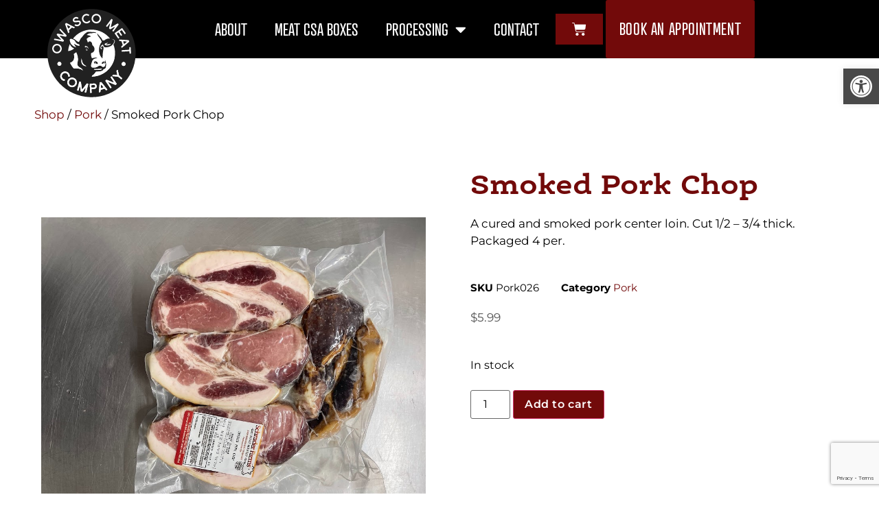

--- FILE ---
content_type: text/html; charset=utf-8
request_url: https://www.google.com/recaptcha/api2/anchor?ar=1&k=6LfCaXsgAAAAALjy_6h4V49JP0Hgctcqg0G41z2B&co=aHR0cHM6Ly93d3cub3dhc2NvbWVhdC5jb206NDQz&hl=en&v=PoyoqOPhxBO7pBk68S4YbpHZ&size=invisible&anchor-ms=20000&execute-ms=30000&cb=9rkielv9tte6
body_size: 48508
content:
<!DOCTYPE HTML><html dir="ltr" lang="en"><head><meta http-equiv="Content-Type" content="text/html; charset=UTF-8">
<meta http-equiv="X-UA-Compatible" content="IE=edge">
<title>reCAPTCHA</title>
<style type="text/css">
/* cyrillic-ext */
@font-face {
  font-family: 'Roboto';
  font-style: normal;
  font-weight: 400;
  font-stretch: 100%;
  src: url(//fonts.gstatic.com/s/roboto/v48/KFO7CnqEu92Fr1ME7kSn66aGLdTylUAMa3GUBHMdazTgWw.woff2) format('woff2');
  unicode-range: U+0460-052F, U+1C80-1C8A, U+20B4, U+2DE0-2DFF, U+A640-A69F, U+FE2E-FE2F;
}
/* cyrillic */
@font-face {
  font-family: 'Roboto';
  font-style: normal;
  font-weight: 400;
  font-stretch: 100%;
  src: url(//fonts.gstatic.com/s/roboto/v48/KFO7CnqEu92Fr1ME7kSn66aGLdTylUAMa3iUBHMdazTgWw.woff2) format('woff2');
  unicode-range: U+0301, U+0400-045F, U+0490-0491, U+04B0-04B1, U+2116;
}
/* greek-ext */
@font-face {
  font-family: 'Roboto';
  font-style: normal;
  font-weight: 400;
  font-stretch: 100%;
  src: url(//fonts.gstatic.com/s/roboto/v48/KFO7CnqEu92Fr1ME7kSn66aGLdTylUAMa3CUBHMdazTgWw.woff2) format('woff2');
  unicode-range: U+1F00-1FFF;
}
/* greek */
@font-face {
  font-family: 'Roboto';
  font-style: normal;
  font-weight: 400;
  font-stretch: 100%;
  src: url(//fonts.gstatic.com/s/roboto/v48/KFO7CnqEu92Fr1ME7kSn66aGLdTylUAMa3-UBHMdazTgWw.woff2) format('woff2');
  unicode-range: U+0370-0377, U+037A-037F, U+0384-038A, U+038C, U+038E-03A1, U+03A3-03FF;
}
/* math */
@font-face {
  font-family: 'Roboto';
  font-style: normal;
  font-weight: 400;
  font-stretch: 100%;
  src: url(//fonts.gstatic.com/s/roboto/v48/KFO7CnqEu92Fr1ME7kSn66aGLdTylUAMawCUBHMdazTgWw.woff2) format('woff2');
  unicode-range: U+0302-0303, U+0305, U+0307-0308, U+0310, U+0312, U+0315, U+031A, U+0326-0327, U+032C, U+032F-0330, U+0332-0333, U+0338, U+033A, U+0346, U+034D, U+0391-03A1, U+03A3-03A9, U+03B1-03C9, U+03D1, U+03D5-03D6, U+03F0-03F1, U+03F4-03F5, U+2016-2017, U+2034-2038, U+203C, U+2040, U+2043, U+2047, U+2050, U+2057, U+205F, U+2070-2071, U+2074-208E, U+2090-209C, U+20D0-20DC, U+20E1, U+20E5-20EF, U+2100-2112, U+2114-2115, U+2117-2121, U+2123-214F, U+2190, U+2192, U+2194-21AE, U+21B0-21E5, U+21F1-21F2, U+21F4-2211, U+2213-2214, U+2216-22FF, U+2308-230B, U+2310, U+2319, U+231C-2321, U+2336-237A, U+237C, U+2395, U+239B-23B7, U+23D0, U+23DC-23E1, U+2474-2475, U+25AF, U+25B3, U+25B7, U+25BD, U+25C1, U+25CA, U+25CC, U+25FB, U+266D-266F, U+27C0-27FF, U+2900-2AFF, U+2B0E-2B11, U+2B30-2B4C, U+2BFE, U+3030, U+FF5B, U+FF5D, U+1D400-1D7FF, U+1EE00-1EEFF;
}
/* symbols */
@font-face {
  font-family: 'Roboto';
  font-style: normal;
  font-weight: 400;
  font-stretch: 100%;
  src: url(//fonts.gstatic.com/s/roboto/v48/KFO7CnqEu92Fr1ME7kSn66aGLdTylUAMaxKUBHMdazTgWw.woff2) format('woff2');
  unicode-range: U+0001-000C, U+000E-001F, U+007F-009F, U+20DD-20E0, U+20E2-20E4, U+2150-218F, U+2190, U+2192, U+2194-2199, U+21AF, U+21E6-21F0, U+21F3, U+2218-2219, U+2299, U+22C4-22C6, U+2300-243F, U+2440-244A, U+2460-24FF, U+25A0-27BF, U+2800-28FF, U+2921-2922, U+2981, U+29BF, U+29EB, U+2B00-2BFF, U+4DC0-4DFF, U+FFF9-FFFB, U+10140-1018E, U+10190-1019C, U+101A0, U+101D0-101FD, U+102E0-102FB, U+10E60-10E7E, U+1D2C0-1D2D3, U+1D2E0-1D37F, U+1F000-1F0FF, U+1F100-1F1AD, U+1F1E6-1F1FF, U+1F30D-1F30F, U+1F315, U+1F31C, U+1F31E, U+1F320-1F32C, U+1F336, U+1F378, U+1F37D, U+1F382, U+1F393-1F39F, U+1F3A7-1F3A8, U+1F3AC-1F3AF, U+1F3C2, U+1F3C4-1F3C6, U+1F3CA-1F3CE, U+1F3D4-1F3E0, U+1F3ED, U+1F3F1-1F3F3, U+1F3F5-1F3F7, U+1F408, U+1F415, U+1F41F, U+1F426, U+1F43F, U+1F441-1F442, U+1F444, U+1F446-1F449, U+1F44C-1F44E, U+1F453, U+1F46A, U+1F47D, U+1F4A3, U+1F4B0, U+1F4B3, U+1F4B9, U+1F4BB, U+1F4BF, U+1F4C8-1F4CB, U+1F4D6, U+1F4DA, U+1F4DF, U+1F4E3-1F4E6, U+1F4EA-1F4ED, U+1F4F7, U+1F4F9-1F4FB, U+1F4FD-1F4FE, U+1F503, U+1F507-1F50B, U+1F50D, U+1F512-1F513, U+1F53E-1F54A, U+1F54F-1F5FA, U+1F610, U+1F650-1F67F, U+1F687, U+1F68D, U+1F691, U+1F694, U+1F698, U+1F6AD, U+1F6B2, U+1F6B9-1F6BA, U+1F6BC, U+1F6C6-1F6CF, U+1F6D3-1F6D7, U+1F6E0-1F6EA, U+1F6F0-1F6F3, U+1F6F7-1F6FC, U+1F700-1F7FF, U+1F800-1F80B, U+1F810-1F847, U+1F850-1F859, U+1F860-1F887, U+1F890-1F8AD, U+1F8B0-1F8BB, U+1F8C0-1F8C1, U+1F900-1F90B, U+1F93B, U+1F946, U+1F984, U+1F996, U+1F9E9, U+1FA00-1FA6F, U+1FA70-1FA7C, U+1FA80-1FA89, U+1FA8F-1FAC6, U+1FACE-1FADC, U+1FADF-1FAE9, U+1FAF0-1FAF8, U+1FB00-1FBFF;
}
/* vietnamese */
@font-face {
  font-family: 'Roboto';
  font-style: normal;
  font-weight: 400;
  font-stretch: 100%;
  src: url(//fonts.gstatic.com/s/roboto/v48/KFO7CnqEu92Fr1ME7kSn66aGLdTylUAMa3OUBHMdazTgWw.woff2) format('woff2');
  unicode-range: U+0102-0103, U+0110-0111, U+0128-0129, U+0168-0169, U+01A0-01A1, U+01AF-01B0, U+0300-0301, U+0303-0304, U+0308-0309, U+0323, U+0329, U+1EA0-1EF9, U+20AB;
}
/* latin-ext */
@font-face {
  font-family: 'Roboto';
  font-style: normal;
  font-weight: 400;
  font-stretch: 100%;
  src: url(//fonts.gstatic.com/s/roboto/v48/KFO7CnqEu92Fr1ME7kSn66aGLdTylUAMa3KUBHMdazTgWw.woff2) format('woff2');
  unicode-range: U+0100-02BA, U+02BD-02C5, U+02C7-02CC, U+02CE-02D7, U+02DD-02FF, U+0304, U+0308, U+0329, U+1D00-1DBF, U+1E00-1E9F, U+1EF2-1EFF, U+2020, U+20A0-20AB, U+20AD-20C0, U+2113, U+2C60-2C7F, U+A720-A7FF;
}
/* latin */
@font-face {
  font-family: 'Roboto';
  font-style: normal;
  font-weight: 400;
  font-stretch: 100%;
  src: url(//fonts.gstatic.com/s/roboto/v48/KFO7CnqEu92Fr1ME7kSn66aGLdTylUAMa3yUBHMdazQ.woff2) format('woff2');
  unicode-range: U+0000-00FF, U+0131, U+0152-0153, U+02BB-02BC, U+02C6, U+02DA, U+02DC, U+0304, U+0308, U+0329, U+2000-206F, U+20AC, U+2122, U+2191, U+2193, U+2212, U+2215, U+FEFF, U+FFFD;
}
/* cyrillic-ext */
@font-face {
  font-family: 'Roboto';
  font-style: normal;
  font-weight: 500;
  font-stretch: 100%;
  src: url(//fonts.gstatic.com/s/roboto/v48/KFO7CnqEu92Fr1ME7kSn66aGLdTylUAMa3GUBHMdazTgWw.woff2) format('woff2');
  unicode-range: U+0460-052F, U+1C80-1C8A, U+20B4, U+2DE0-2DFF, U+A640-A69F, U+FE2E-FE2F;
}
/* cyrillic */
@font-face {
  font-family: 'Roboto';
  font-style: normal;
  font-weight: 500;
  font-stretch: 100%;
  src: url(//fonts.gstatic.com/s/roboto/v48/KFO7CnqEu92Fr1ME7kSn66aGLdTylUAMa3iUBHMdazTgWw.woff2) format('woff2');
  unicode-range: U+0301, U+0400-045F, U+0490-0491, U+04B0-04B1, U+2116;
}
/* greek-ext */
@font-face {
  font-family: 'Roboto';
  font-style: normal;
  font-weight: 500;
  font-stretch: 100%;
  src: url(//fonts.gstatic.com/s/roboto/v48/KFO7CnqEu92Fr1ME7kSn66aGLdTylUAMa3CUBHMdazTgWw.woff2) format('woff2');
  unicode-range: U+1F00-1FFF;
}
/* greek */
@font-face {
  font-family: 'Roboto';
  font-style: normal;
  font-weight: 500;
  font-stretch: 100%;
  src: url(//fonts.gstatic.com/s/roboto/v48/KFO7CnqEu92Fr1ME7kSn66aGLdTylUAMa3-UBHMdazTgWw.woff2) format('woff2');
  unicode-range: U+0370-0377, U+037A-037F, U+0384-038A, U+038C, U+038E-03A1, U+03A3-03FF;
}
/* math */
@font-face {
  font-family: 'Roboto';
  font-style: normal;
  font-weight: 500;
  font-stretch: 100%;
  src: url(//fonts.gstatic.com/s/roboto/v48/KFO7CnqEu92Fr1ME7kSn66aGLdTylUAMawCUBHMdazTgWw.woff2) format('woff2');
  unicode-range: U+0302-0303, U+0305, U+0307-0308, U+0310, U+0312, U+0315, U+031A, U+0326-0327, U+032C, U+032F-0330, U+0332-0333, U+0338, U+033A, U+0346, U+034D, U+0391-03A1, U+03A3-03A9, U+03B1-03C9, U+03D1, U+03D5-03D6, U+03F0-03F1, U+03F4-03F5, U+2016-2017, U+2034-2038, U+203C, U+2040, U+2043, U+2047, U+2050, U+2057, U+205F, U+2070-2071, U+2074-208E, U+2090-209C, U+20D0-20DC, U+20E1, U+20E5-20EF, U+2100-2112, U+2114-2115, U+2117-2121, U+2123-214F, U+2190, U+2192, U+2194-21AE, U+21B0-21E5, U+21F1-21F2, U+21F4-2211, U+2213-2214, U+2216-22FF, U+2308-230B, U+2310, U+2319, U+231C-2321, U+2336-237A, U+237C, U+2395, U+239B-23B7, U+23D0, U+23DC-23E1, U+2474-2475, U+25AF, U+25B3, U+25B7, U+25BD, U+25C1, U+25CA, U+25CC, U+25FB, U+266D-266F, U+27C0-27FF, U+2900-2AFF, U+2B0E-2B11, U+2B30-2B4C, U+2BFE, U+3030, U+FF5B, U+FF5D, U+1D400-1D7FF, U+1EE00-1EEFF;
}
/* symbols */
@font-face {
  font-family: 'Roboto';
  font-style: normal;
  font-weight: 500;
  font-stretch: 100%;
  src: url(//fonts.gstatic.com/s/roboto/v48/KFO7CnqEu92Fr1ME7kSn66aGLdTylUAMaxKUBHMdazTgWw.woff2) format('woff2');
  unicode-range: U+0001-000C, U+000E-001F, U+007F-009F, U+20DD-20E0, U+20E2-20E4, U+2150-218F, U+2190, U+2192, U+2194-2199, U+21AF, U+21E6-21F0, U+21F3, U+2218-2219, U+2299, U+22C4-22C6, U+2300-243F, U+2440-244A, U+2460-24FF, U+25A0-27BF, U+2800-28FF, U+2921-2922, U+2981, U+29BF, U+29EB, U+2B00-2BFF, U+4DC0-4DFF, U+FFF9-FFFB, U+10140-1018E, U+10190-1019C, U+101A0, U+101D0-101FD, U+102E0-102FB, U+10E60-10E7E, U+1D2C0-1D2D3, U+1D2E0-1D37F, U+1F000-1F0FF, U+1F100-1F1AD, U+1F1E6-1F1FF, U+1F30D-1F30F, U+1F315, U+1F31C, U+1F31E, U+1F320-1F32C, U+1F336, U+1F378, U+1F37D, U+1F382, U+1F393-1F39F, U+1F3A7-1F3A8, U+1F3AC-1F3AF, U+1F3C2, U+1F3C4-1F3C6, U+1F3CA-1F3CE, U+1F3D4-1F3E0, U+1F3ED, U+1F3F1-1F3F3, U+1F3F5-1F3F7, U+1F408, U+1F415, U+1F41F, U+1F426, U+1F43F, U+1F441-1F442, U+1F444, U+1F446-1F449, U+1F44C-1F44E, U+1F453, U+1F46A, U+1F47D, U+1F4A3, U+1F4B0, U+1F4B3, U+1F4B9, U+1F4BB, U+1F4BF, U+1F4C8-1F4CB, U+1F4D6, U+1F4DA, U+1F4DF, U+1F4E3-1F4E6, U+1F4EA-1F4ED, U+1F4F7, U+1F4F9-1F4FB, U+1F4FD-1F4FE, U+1F503, U+1F507-1F50B, U+1F50D, U+1F512-1F513, U+1F53E-1F54A, U+1F54F-1F5FA, U+1F610, U+1F650-1F67F, U+1F687, U+1F68D, U+1F691, U+1F694, U+1F698, U+1F6AD, U+1F6B2, U+1F6B9-1F6BA, U+1F6BC, U+1F6C6-1F6CF, U+1F6D3-1F6D7, U+1F6E0-1F6EA, U+1F6F0-1F6F3, U+1F6F7-1F6FC, U+1F700-1F7FF, U+1F800-1F80B, U+1F810-1F847, U+1F850-1F859, U+1F860-1F887, U+1F890-1F8AD, U+1F8B0-1F8BB, U+1F8C0-1F8C1, U+1F900-1F90B, U+1F93B, U+1F946, U+1F984, U+1F996, U+1F9E9, U+1FA00-1FA6F, U+1FA70-1FA7C, U+1FA80-1FA89, U+1FA8F-1FAC6, U+1FACE-1FADC, U+1FADF-1FAE9, U+1FAF0-1FAF8, U+1FB00-1FBFF;
}
/* vietnamese */
@font-face {
  font-family: 'Roboto';
  font-style: normal;
  font-weight: 500;
  font-stretch: 100%;
  src: url(//fonts.gstatic.com/s/roboto/v48/KFO7CnqEu92Fr1ME7kSn66aGLdTylUAMa3OUBHMdazTgWw.woff2) format('woff2');
  unicode-range: U+0102-0103, U+0110-0111, U+0128-0129, U+0168-0169, U+01A0-01A1, U+01AF-01B0, U+0300-0301, U+0303-0304, U+0308-0309, U+0323, U+0329, U+1EA0-1EF9, U+20AB;
}
/* latin-ext */
@font-face {
  font-family: 'Roboto';
  font-style: normal;
  font-weight: 500;
  font-stretch: 100%;
  src: url(//fonts.gstatic.com/s/roboto/v48/KFO7CnqEu92Fr1ME7kSn66aGLdTylUAMa3KUBHMdazTgWw.woff2) format('woff2');
  unicode-range: U+0100-02BA, U+02BD-02C5, U+02C7-02CC, U+02CE-02D7, U+02DD-02FF, U+0304, U+0308, U+0329, U+1D00-1DBF, U+1E00-1E9F, U+1EF2-1EFF, U+2020, U+20A0-20AB, U+20AD-20C0, U+2113, U+2C60-2C7F, U+A720-A7FF;
}
/* latin */
@font-face {
  font-family: 'Roboto';
  font-style: normal;
  font-weight: 500;
  font-stretch: 100%;
  src: url(//fonts.gstatic.com/s/roboto/v48/KFO7CnqEu92Fr1ME7kSn66aGLdTylUAMa3yUBHMdazQ.woff2) format('woff2');
  unicode-range: U+0000-00FF, U+0131, U+0152-0153, U+02BB-02BC, U+02C6, U+02DA, U+02DC, U+0304, U+0308, U+0329, U+2000-206F, U+20AC, U+2122, U+2191, U+2193, U+2212, U+2215, U+FEFF, U+FFFD;
}
/* cyrillic-ext */
@font-face {
  font-family: 'Roboto';
  font-style: normal;
  font-weight: 900;
  font-stretch: 100%;
  src: url(//fonts.gstatic.com/s/roboto/v48/KFO7CnqEu92Fr1ME7kSn66aGLdTylUAMa3GUBHMdazTgWw.woff2) format('woff2');
  unicode-range: U+0460-052F, U+1C80-1C8A, U+20B4, U+2DE0-2DFF, U+A640-A69F, U+FE2E-FE2F;
}
/* cyrillic */
@font-face {
  font-family: 'Roboto';
  font-style: normal;
  font-weight: 900;
  font-stretch: 100%;
  src: url(//fonts.gstatic.com/s/roboto/v48/KFO7CnqEu92Fr1ME7kSn66aGLdTylUAMa3iUBHMdazTgWw.woff2) format('woff2');
  unicode-range: U+0301, U+0400-045F, U+0490-0491, U+04B0-04B1, U+2116;
}
/* greek-ext */
@font-face {
  font-family: 'Roboto';
  font-style: normal;
  font-weight: 900;
  font-stretch: 100%;
  src: url(//fonts.gstatic.com/s/roboto/v48/KFO7CnqEu92Fr1ME7kSn66aGLdTylUAMa3CUBHMdazTgWw.woff2) format('woff2');
  unicode-range: U+1F00-1FFF;
}
/* greek */
@font-face {
  font-family: 'Roboto';
  font-style: normal;
  font-weight: 900;
  font-stretch: 100%;
  src: url(//fonts.gstatic.com/s/roboto/v48/KFO7CnqEu92Fr1ME7kSn66aGLdTylUAMa3-UBHMdazTgWw.woff2) format('woff2');
  unicode-range: U+0370-0377, U+037A-037F, U+0384-038A, U+038C, U+038E-03A1, U+03A3-03FF;
}
/* math */
@font-face {
  font-family: 'Roboto';
  font-style: normal;
  font-weight: 900;
  font-stretch: 100%;
  src: url(//fonts.gstatic.com/s/roboto/v48/KFO7CnqEu92Fr1ME7kSn66aGLdTylUAMawCUBHMdazTgWw.woff2) format('woff2');
  unicode-range: U+0302-0303, U+0305, U+0307-0308, U+0310, U+0312, U+0315, U+031A, U+0326-0327, U+032C, U+032F-0330, U+0332-0333, U+0338, U+033A, U+0346, U+034D, U+0391-03A1, U+03A3-03A9, U+03B1-03C9, U+03D1, U+03D5-03D6, U+03F0-03F1, U+03F4-03F5, U+2016-2017, U+2034-2038, U+203C, U+2040, U+2043, U+2047, U+2050, U+2057, U+205F, U+2070-2071, U+2074-208E, U+2090-209C, U+20D0-20DC, U+20E1, U+20E5-20EF, U+2100-2112, U+2114-2115, U+2117-2121, U+2123-214F, U+2190, U+2192, U+2194-21AE, U+21B0-21E5, U+21F1-21F2, U+21F4-2211, U+2213-2214, U+2216-22FF, U+2308-230B, U+2310, U+2319, U+231C-2321, U+2336-237A, U+237C, U+2395, U+239B-23B7, U+23D0, U+23DC-23E1, U+2474-2475, U+25AF, U+25B3, U+25B7, U+25BD, U+25C1, U+25CA, U+25CC, U+25FB, U+266D-266F, U+27C0-27FF, U+2900-2AFF, U+2B0E-2B11, U+2B30-2B4C, U+2BFE, U+3030, U+FF5B, U+FF5D, U+1D400-1D7FF, U+1EE00-1EEFF;
}
/* symbols */
@font-face {
  font-family: 'Roboto';
  font-style: normal;
  font-weight: 900;
  font-stretch: 100%;
  src: url(//fonts.gstatic.com/s/roboto/v48/KFO7CnqEu92Fr1ME7kSn66aGLdTylUAMaxKUBHMdazTgWw.woff2) format('woff2');
  unicode-range: U+0001-000C, U+000E-001F, U+007F-009F, U+20DD-20E0, U+20E2-20E4, U+2150-218F, U+2190, U+2192, U+2194-2199, U+21AF, U+21E6-21F0, U+21F3, U+2218-2219, U+2299, U+22C4-22C6, U+2300-243F, U+2440-244A, U+2460-24FF, U+25A0-27BF, U+2800-28FF, U+2921-2922, U+2981, U+29BF, U+29EB, U+2B00-2BFF, U+4DC0-4DFF, U+FFF9-FFFB, U+10140-1018E, U+10190-1019C, U+101A0, U+101D0-101FD, U+102E0-102FB, U+10E60-10E7E, U+1D2C0-1D2D3, U+1D2E0-1D37F, U+1F000-1F0FF, U+1F100-1F1AD, U+1F1E6-1F1FF, U+1F30D-1F30F, U+1F315, U+1F31C, U+1F31E, U+1F320-1F32C, U+1F336, U+1F378, U+1F37D, U+1F382, U+1F393-1F39F, U+1F3A7-1F3A8, U+1F3AC-1F3AF, U+1F3C2, U+1F3C4-1F3C6, U+1F3CA-1F3CE, U+1F3D4-1F3E0, U+1F3ED, U+1F3F1-1F3F3, U+1F3F5-1F3F7, U+1F408, U+1F415, U+1F41F, U+1F426, U+1F43F, U+1F441-1F442, U+1F444, U+1F446-1F449, U+1F44C-1F44E, U+1F453, U+1F46A, U+1F47D, U+1F4A3, U+1F4B0, U+1F4B3, U+1F4B9, U+1F4BB, U+1F4BF, U+1F4C8-1F4CB, U+1F4D6, U+1F4DA, U+1F4DF, U+1F4E3-1F4E6, U+1F4EA-1F4ED, U+1F4F7, U+1F4F9-1F4FB, U+1F4FD-1F4FE, U+1F503, U+1F507-1F50B, U+1F50D, U+1F512-1F513, U+1F53E-1F54A, U+1F54F-1F5FA, U+1F610, U+1F650-1F67F, U+1F687, U+1F68D, U+1F691, U+1F694, U+1F698, U+1F6AD, U+1F6B2, U+1F6B9-1F6BA, U+1F6BC, U+1F6C6-1F6CF, U+1F6D3-1F6D7, U+1F6E0-1F6EA, U+1F6F0-1F6F3, U+1F6F7-1F6FC, U+1F700-1F7FF, U+1F800-1F80B, U+1F810-1F847, U+1F850-1F859, U+1F860-1F887, U+1F890-1F8AD, U+1F8B0-1F8BB, U+1F8C0-1F8C1, U+1F900-1F90B, U+1F93B, U+1F946, U+1F984, U+1F996, U+1F9E9, U+1FA00-1FA6F, U+1FA70-1FA7C, U+1FA80-1FA89, U+1FA8F-1FAC6, U+1FACE-1FADC, U+1FADF-1FAE9, U+1FAF0-1FAF8, U+1FB00-1FBFF;
}
/* vietnamese */
@font-face {
  font-family: 'Roboto';
  font-style: normal;
  font-weight: 900;
  font-stretch: 100%;
  src: url(//fonts.gstatic.com/s/roboto/v48/KFO7CnqEu92Fr1ME7kSn66aGLdTylUAMa3OUBHMdazTgWw.woff2) format('woff2');
  unicode-range: U+0102-0103, U+0110-0111, U+0128-0129, U+0168-0169, U+01A0-01A1, U+01AF-01B0, U+0300-0301, U+0303-0304, U+0308-0309, U+0323, U+0329, U+1EA0-1EF9, U+20AB;
}
/* latin-ext */
@font-face {
  font-family: 'Roboto';
  font-style: normal;
  font-weight: 900;
  font-stretch: 100%;
  src: url(//fonts.gstatic.com/s/roboto/v48/KFO7CnqEu92Fr1ME7kSn66aGLdTylUAMa3KUBHMdazTgWw.woff2) format('woff2');
  unicode-range: U+0100-02BA, U+02BD-02C5, U+02C7-02CC, U+02CE-02D7, U+02DD-02FF, U+0304, U+0308, U+0329, U+1D00-1DBF, U+1E00-1E9F, U+1EF2-1EFF, U+2020, U+20A0-20AB, U+20AD-20C0, U+2113, U+2C60-2C7F, U+A720-A7FF;
}
/* latin */
@font-face {
  font-family: 'Roboto';
  font-style: normal;
  font-weight: 900;
  font-stretch: 100%;
  src: url(//fonts.gstatic.com/s/roboto/v48/KFO7CnqEu92Fr1ME7kSn66aGLdTylUAMa3yUBHMdazQ.woff2) format('woff2');
  unicode-range: U+0000-00FF, U+0131, U+0152-0153, U+02BB-02BC, U+02C6, U+02DA, U+02DC, U+0304, U+0308, U+0329, U+2000-206F, U+20AC, U+2122, U+2191, U+2193, U+2212, U+2215, U+FEFF, U+FFFD;
}

</style>
<link rel="stylesheet" type="text/css" href="https://www.gstatic.com/recaptcha/releases/PoyoqOPhxBO7pBk68S4YbpHZ/styles__ltr.css">
<script nonce="P4XN-CyNRaf7yHA4SxjacQ" type="text/javascript">window['__recaptcha_api'] = 'https://www.google.com/recaptcha/api2/';</script>
<script type="text/javascript" src="https://www.gstatic.com/recaptcha/releases/PoyoqOPhxBO7pBk68S4YbpHZ/recaptcha__en.js" nonce="P4XN-CyNRaf7yHA4SxjacQ">
      
    </script></head>
<body><div id="rc-anchor-alert" class="rc-anchor-alert"></div>
<input type="hidden" id="recaptcha-token" value="[base64]">
<script type="text/javascript" nonce="P4XN-CyNRaf7yHA4SxjacQ">
      recaptcha.anchor.Main.init("[\x22ainput\x22,[\x22bgdata\x22,\x22\x22,\[base64]/[base64]/[base64]/[base64]/[base64]/UltsKytdPUU6KEU8MjA0OD9SW2wrK109RT4+NnwxOTI6KChFJjY0NTEyKT09NTUyOTYmJk0rMTxjLmxlbmd0aCYmKGMuY2hhckNvZGVBdChNKzEpJjY0NTEyKT09NTYzMjA/[base64]/[base64]/[base64]/[base64]/[base64]/[base64]/[base64]\x22,\[base64]\\u003d\x22,\x22HibDgkjDlnLDqkxXwotHw7kTUcKIw6wdwrpBIhdYw7XCpgrDkkU/w5h3ZDnCl8KrciIlwqMyW8OsXMO+wo3DksKTZ01HwrEBwq0rCcOZw4ITNsKhw4t0asKRwp1Kd8OWwowuL8KyB8O+FMK5G8OrTcOyMR/[base64]/[base64]/DgUxLMcOqwqh8wp/Dny91woNkacORQMKJwpLCkcKRwobCqWsswqd7wrvCgMOOwrbDrW7DocO2CMKlwoHCsTJCL10iHirCo8K1wolgw7pEwqEEGMKdLMKXwojDuAXCqzwRw7xdBX/DqcKCwqtceEtdPcKFwpgsZ8OXf099w7A8wpNhCwPCrsORw4/CusO0KQx8w67DkcKOwqrDsRLDnGLDi2/CscOGw55Ew6waw7/DoRjCsCIdwr8leDDDmMKSLQDDsMKXIgPCv8OsesKAWR/DoMKww7HCvW0nI8OHw6LCvw8Vw7NFwqjDqg8lw4o4cj14Q8Onwo1Tw7k6w6k7KGNPw686wqBcRFsyM8Okw47Dmn5Ow4pASRgubGvDrMKRw4dKa8OjKcOrIcOiH8KiwqHCrw4zw5nCvcK/KsKTw5Z3FMOzYjBMAHZywrpkwoxaJMOrEHLDqwwtAMO7wr/DrMKdw7wvDT7Dh8O/dkxTJ8KswrrCrsKnw7XDgMOYwoXDgsOlw6XClWlHccK5wpg1ZSw0w6LDkA7DnMOjw4nDssOGSMOUwqzCjMK9wp/CnT5Owp0nSMOBwrd2wpRpw4bDvMOCFFXCgVvCnTRYwqkZD8OBwp/DosKgc8OWw6nCjsKQw5B1DiXDhMKWwovCuMO2S0XDqFBJwpbDriEIw4vChk7CkkdXQUpjUMObBEdqfnbDvW7CkcOSwrDChcOQG1HCm37ChA0yWQDCksOcw5BLw49Rwr9NwrB6XQjClHbDo8OOR8OdGMKMMhUPwqLCjUghw4LCrFnCjsOnEsONSz/CosOnwq3DnsKow5wnw57Cj8KIwpfCqF5nwppSMVjDo8KZw7bCgcOaejQKERkwwpwLQsOQwqhsL8OvwoTDmcOmw6PDiMKIw6Nlw5vDlMObw5RJwptQwrLCvQxddcO/[base64]/w6RIG8O6w5XCoW1PHEbCmAHChToxbMKXwrwPQhchWSnCvcKBw6w8AcKEQsOXezFLw5BgwpvCoxLDscKyw5HDs8KZw4fDmRAwwqvDs2MEwoDDo8KHTsKWw4zCl8OBfWrDg8OTV8KrBMKEw5dzBcOkchDDgcKKVjTDo8Ovw7LDgcOUPMO7w4/Dq0/Dh8OncMO9w6YdXD7ChsOFLsK5w7VIwqN3wrYvMMK9DHQywrspwrYOLMOhw4jDqWVZesKvfTlnwprDrsOGwp8mw6gjw5ICwrHDssK6XMO/HMOOw7R3wqXCikHCnMOHTzxzVcO4DsK/V1oKVGHCssKaXcKgw68sOcKcwr5jwppVwqkxZMKNwqzCtcO3wqo+AcKEf8OraBXDg8K7wrDDncKbwqfCj3JYWcKEwrzCs1MSw4LDvsOEBsOhw6DCksOASXcVw6/CgSIUwoPCjsKsSkoXSMKjSz7Dv8OFwoTDkx5CF8KVASbDnMK8bCQ1QcOib1hMw6nCvDk8woVILinCiMOpwobDocKew5XDscOEL8Okw63Cm8OPVcOdw7TCsMKzw7/DsgU0McOtw5PDpsObw6t/CmFXM8Ohw4fDijJJw4ZHwqPDnmtxwovDjULCs8KBw4HDvcOqwrDCtcKvUMOjLcKNXsOqw4V/wrxGw5dew7LCvMO2w48DW8Kmb3jClRzCviPDssKlwp/Cr1/CrsKPXhFIVgzCkRXDtMOSK8K2ZX3Ck8KDKVkDZ8O6cHPCgcKxHcO7w6VtcEolw5fDl8OzwrPDhA0YwpTDiMK+EcKHCcOPchPDumVBTATDq0/ClinDsQEwwrZSEcODw7taJ8OzQcKdLMOFwpBvDTLDv8K3w65YFsOOwqp6wr/ChDRiw5/DjhdIU2xxNy7Ct8K7w7VBwq/DgMODw5xUw6PDlGYGw7UpRsKMT8O+T8KCwrjCr8KqITLCsGpJwrcgwqI7wrgQw6tMHcO5w7vCsD0iFsOlL3LDk8KlDkXDm25KXB/[base64]/wonCkh/[base64]/DlVLDtMKJwrcRwq3CmGDCscKJw5Y4JCIVwplYw4TCp8KkAcK/w5HDtsOhwqwEw5XCqsOiwpssLMKLwqQDw6vCsyNTTg9cw53Cj3MBw47DkMKxEMOMwoNfL8OUb8K8wpEPwqbDo8OlwqzDli3DjAXDqCLDjw/ChsOnSEjDv8Kaw7ZsawzDuzHCgjrClz/Djg8nwpvCusKzCgUFwqkOwoXDlsORwrs6FsKFd8Ktw4oEwq96R8KCw43Cu8OYw7VzcMOUUTTCt2vDqMOCVU3CmTlFHcOMwoYCw5LCocKoOyPCrjwlOsOUI8K0Cx4Fw780FsO/OMOJa8OuwqJ9wr9rbcO/[base64]/DqHDDvcOFccKRwqMZAHfDnQPCo8O8w4zCjcKrw5LCrUjChMO2wr0HT8KmR8K/U2IPw593w7Y4P1gdCsOlXwLDnx3DqMOsVCLCjzHDsmRdTsOpwqPCosKEw75Vw4gBwop7X8OuSMOCScKjwocxesKfw4QSMQXCg8KLasKWw7TCnsODMsKKBwbCqlJow4hrSx3CmS4hAsKswq/[base64]/CiMKMw7rCtsOsw7omAMOQbETCpgJ6wrRiw6RKWMKDKiYmHwrCt8KfWgFbQVx/wrMbwpzCjRHCp0ZiwocVNcORZMOqwrBBUsOXPWcZw5jCm8KsdsKnwoDDp21cOMKIw63CjMOzXzPCpMKqX8Oaw5XDs8K3OsKHacOdwoXDiV4Pw5EVworDjGJ/[base64]/NcOww4LDkBJqw5HCvMOkIXUcw5zCqsObT1DComoSw7hfcMKEU8Kdw5fDumvDscK0woHCvsK/wr4vScOPwovClTY3w4PCkcOoci/ChQk1Hn7CmWfDsMOew581LTTDpkPDr8Olwrg5woXDtFbDijpHwr/DvDzClsKXEwEuJmXDgBzDgcO2w6TCncKrPSvCs3fDgMK7Q8O4w4rCgkBxw4EMIcKDbw0vXMOjw5grwoLDjmFFWcKLHw0Iw4TDscO/wpbDu8K3woLCsMKuw6gbN8Kzwos3wpLCq8KOBGMXw53DiMK3wqbCusKaa8ORw7I0AlR6w645wo98AjVSw4wqG8KNwo8AJAHDvQZjSnjDnsKMw7TDg8OEw65qHWTCkC/CmDPCh8OdAgnCvDvCuMK4w79DwrXDjsKkeMKYwo0dFQh0wqXDusKrVzxvAsOgX8OweG7Ci8ODw4JiLMKtRTgUw7HDvcO5Q8OSwoHDhE/ChlUxYS0kdn3DlMKGwoHCsUEaQsOqH8OJw53DgcOQKcOuw5ciP8OHwocQwqtwwp/[base64]/Cr8K0U8KEw7gLNH7CsiN5Pg3DocOsNAfDhnbCihxWwpFxXB/CmG4uwp7DngozwozCsMKrw4HCrDbDtsKUw4VmwoLDl8O3w6Zhw49QwrLCghPCscOrFGcxdMKmPANGGsO5wrnCsMODw5bCoMKww4vCgMKtf03DoMOjwqfDhcOpF2EGw7RcPCRzNcObMsOqS8KNwrhVw51HGh5Kw6/DhUpJwqAGw4fCnBITwrbCpsOLwqTCtgVMfj0gVyDCjcOKVgccwrVZUsOVw6NcV8OIN8K3w6/DoSnDnMOBw73CiRl3wpzDoV3CkcK1OcKNw5rCkx1Kw4VgB8OAw6BiOGDChWVGScOIwrnDusO8w6rCsx98wrVgIyfDo1LCkWLChsKRRwUOwqPDsMOqw4nDjsKjwrnCt8O4OQzCqsKnw4/DlFtWwojCpVTCjMO1P8KXw6HClcKASRnDiW/Cn8KBD8KwwpnChmpOw73CvcKkw4Z0BsK5QUHCr8KJYF57w5vDjhlHYsO2wrRwW8KZw559wrwMw4o0wooCdcKJw6nCoMKCwqnDgMKHP1zDskzDk1bCgztnwrPDvQsGeMKGw7VkfsOgMykjGDZMUMO0wpvDisK+w5/ChMKuSMKHMGAxb8KdZ2wgw4vDgcOJw4jCvcO5w68Pw5VBJsOUwpjDkBzDuzkOw6d2w6ZAwrnCn2s+CQ5JwodAw7LChcKecgwMcMOjwocYPXJ/woViw5sSL3ghwpjCilXDsAwyEcKILz3CssOmcHJ3MV3DocOTw7jCmAIRCcK7w4fCqSRYVVfDuhDDlHE9wpp6LcKCw5HCvMKUAhEDw43Cti3CrxNmw45/w5zCqWALYANBwq/CuMKuJsKsSCLCgXrDm8KjwoDDkE9eVcKUNWnDkTrCr8KuwoR4QGzCqMKBcENbWwXDnMKEwqBnw47DrsONw6LCrsO9wonCtDXCh2U3BD1hw77CocOiLTjCnMOPwo9Ew4TDocO7wq3DkcOfwqnCsMK0wrLCg8KjS8OiS8Ksw4/CiSZjwq3CgTs4JcOxKgdlTsOYw55Dw4lJw4jDuMKXDkV7w64RacOKwqsCw7rCtTTCkF7CsmUUwoHCgndRw6ZVKWfCllHDp8OfYcOdTRozZcKdS8OQLkPDhDrCi8KmUBzDkcOFwobCpX4PYMO8NsKww5AdJMOkw5PDtE43w77CvcKdYxvDoE/CnMKFwprCjQvCk09/UcKQO33DhkDCpMKJw4BbZ8KWMjo4R8K8w5DCmC/DmsKDPsOGw4HDn8KqwqkAbBHCgEzDpSA1w6x5wp/DlMKGw4HDpcKqw5rDiFhyTMKYUmYNZGTDiXsawpvDlxHCgHzCncOjwog3wpojacOGasOdZ8Kjw7FEQR7DjMO2w7ZVQsO4fTXCnMKNwo/DtsOGSDTCkxofRsKOwrrCqUXChy/[base64]/UEfCu1cewq3DlsOxwqPCscKXw43Dg8KWw6U7wojDtE4swroBKhhOT8O/w4XDgiTCjQfCoSR6w6DCkcKMDEbCuntmdE7CrmrCuVZcwoRuw5rDocKEw6DDqBfDtMKDw6nCksOew7tTO8OeA8O4VBNwMCwYZMOmw65cwr4hwrcEwqZsw5xNw6xww7XDtcOdAClTwp9sPyvDtsKfAsK1w7bCqsKnPMOlF3jDrz/[base64]/ChT/Cs05ew5XDhVUIT3wQPsOPY8KXw5DDvMKCPMODwpEaLMO7wr7DkMOXw7TDksKjwpLCtTDCjAjCmG58GHzDujfCliDDpsOkCcKMe1U9AWnChcOwHVzDqMOEw6/DsMKmGzQFw6DDkwHDrcK4w6ltw7EcM8K8OMKQRcKyMgnDnVzCv8O1CWVgw7ErwqJ0woDDvHA4eGtvF8O2w7NpeS7Dk8KCQMOlAsK/w7Ecw53DnCDClHfDkg7DtsKwDsKEKl9jFRJFZMKRCsKhQcO9OHEcw4HCs0HDgsOWRMOVwozCusOyw6t5SsKgwoXCmCbCtsORw73CsRdQw49fw6rDvMKfw5vCvFjDuBoNwp7CpcK7w7wMwq3DsDYYwp/ClnxiAcOuL8Oiw4puw6s1w7XCs8OPBgF3w5pqw5jCpE7DkGnDq2fCmUwSw4FUQMK3c0fDiD4yelAKasOOwrbCgAtnw6PDu8Oiw47DqF5BJ3Uxw7/DimzDj0Y/[base64]/Dn8Oew4rCo0F6w6gvcsKIwqVXBcOjbEvDtH7DoTAlKMOmR1bDpsOtwrzDvizDr3jCmMKuWmdMwpTCnn7CjmXCqSBaB8KmZ8O2L2fDucKmw7XCucKBXVbCj2BuC8ONDsOywot8w4HCq8OSKMOhw4/CkyvCpQbClWEJQ8KhSQ4rw7/[base64]/[base64]/[base64]/[base64]/[base64]/Nx7CsWgKUMONwrHDjcKCw5JKF01IdmPCs8Kfw7oaasOlMX/Dg8KJTUDChMOZw7FoSMKsAcKKUMKaZMK7wrZdwoDClispwoZHw5rDsRYdwqLCkiA3wqDDrl9qEMOKwrpYw4/DlEzChERMwp/DlsK8wq3CvsKgw6UHKFVwAVvCtDEKCsKZaCHDncOCe3R9acOZw7oULSAuf8OEw4HDtQDDncOoScOueMO0F8KHw7Z4TxwycgQ7awBpwpfDlEsxBCRTw6B3w5k2w53DvRF2YhlUAkvCmMKHw4J2dRo5KsOQwpDDvj7DkcOUEnHDqRMHHTV/wqTCuCwYwpI4I2vChMOiwpHCjg3CggnDoQQvw4/CgcKyw7Qxw75kSFbCgcK7w7TClcOUG8OfKMO3wqtjw7QaWCrDjcKFwpPCp2o6QW/ClsOMTsKww6Z/[base64]/DmQ5tw4jClQzCikBywrvDmBzDpFBBw6DDvV4Lw7IIw4PDjxDCsiMMw5TCnn9UEXd1ZFLDkiY2FMOmDljCpsOjTsOJwpJjTsKOwovCisO8w7HClArCi30cJRgECSoDw4TCvmZ1dFLDpkVSwo7CgsOMw41IE8OtwrXCqUUzLsKqBz/CsEHCmgQdw4nCnMKEMxQaw4/Dtz3Do8O2H8Kqwockw6A7woshd8O4QMKkw5zDisOPMTZMwovDicKRw55PfcO8w6TDjAXCpMODwrkhwpfCosKDwo7DocKjw5fDhsK6w4dPwo3DtsOvd1YRTsKlwrHDt8Osw5EQCTUowoVdQl/Cpy3DpMOWw5DCnMKITcKDbjLDgVMPwpw+w7Zww5rClTbDisOQeRTDgUbCvcK1wrHCtQjCkk7CqcO4w79LNQDCrUAywrVcw6J6w4BxD8OTFjBlw77CgMKtw6jCjT/CqijCtWXCp3/Cuxt3WsOJBEJhJsKHwpDDnCwkw6XCrwbDrcKsO8KxLEfDvcKmw7/DvQPDpAM8w7zCmAVfSXQUw79VEsOwK8KUw6nCmWvCnUHCncKofMKgPj9WTTwIw4DDosKaw47CoEJdTTfDlQQ/C8OLbDlbWhvDhWDDrjtcwqwDw5cnTMK3w6Vzw7U6w6h7V8OGVmQgGRDCt0jChx0IczERZhrDmcKUw5YQw4DDlcOsw7BKwrTCqMK1aRhZwr3CugjDtmlobcO3IsKIwp3Ct8KywofCmMOGeUPDrcOGZ3bDhj5qZXAzwq5KwpA2w4vClcKnw6/[base64]/w5ZIAsKEw7jCsVBuwrYnaAgdwoLCsmDDksOCwrvDp8KOEyNQw7vDisODwrbComHCojxawqxAZsOhb8KPwrjCkMKAwp/CqVrCosO4TcKVD8KzworCgk5/[base64]/DuMOjH8Oew7J4H8KvJRvCl8K2NQkVccKOHwpFw6RpeMKeUw3DtsOywq3ChD9EXsKLXRVmwrgSw7HCiMOBAcKmW8Odw7hxwrrDtcK2w4bDk0QdJ8OWwqpXwrHDskQbw4PDiBzCgsKFwocyw4/DmwnCrQtKw7BPY8KIw5jCtFTDs8KEwrbDhsOYw7ZMNsOAwo43FsK6V8KiFsKEwrzDvidVw6laRGAqLmY3EirCgsK9ch3DsMOeOcOiw6TCmEHDnMKPe0whXMO+HCI9fcKbKSnDhVw0GcK9wo7DqMKPGA/DmlPDvsOdwpnCosKoeMKnwpbCpAbCj8Kcw6N8w4I1ExLCnRQawqAnwpJDIXN+wpHCucKQOsOifG/DnH4NwoTDnMOPw4XCvXJHw63DpMKiXMKTeUpeZETDnHgWe8KhwqPDulUhNkVmcyjCvXHDmyclwpEaKHvCvDfDpm0GYMOiw7HCv0LDmcOBcndAw6s7ZmFDw73Ci8Ohw7g4wpoGw70ewqvDsgkLcVHCkUMcb8KKAcKQwr/Du2PCuDrCoxcQUMKzwoZXIxXCr8O3wqLCrxPCkcOqw6nDlmpzBz/DkxzDm8Khw6FRwpLCp21cw6/DrFMqwpvDoFYMG8KiacKdeMKGwr5dw5fDrsOxMyXDqz3Cgm3CiBnDrx/Ch0TCsFTCqcKzA8ORIMK8FMOdQnrCqCJMwo7CnjcbBkJCHl3DhT7CijHCkMOMUmZKwpJKwphlwoLDrMO3cmwWw5LCgcOlwpnDlsKVw67DisOfcwPClQUwVcKOw47DsG8zwpxnMVPClC9Jw7jCscKOOA/DocKyOsOWwoHDt0odGcOew6LCvBwVasOcw6gHwpdVwrTDo1fDmjUXTsOZw4MOwrMww4YdPcO1WzLChcKuw54hXsO1f8KMKBnCr8K7IREIw4sTw7LDpcK7di/Cv8OJZsKvTMO5bcOTdsK8a8OjwpPDk1ZSwrdzJMOwPsKnwrwCw7VBIcO7bsKIJsO6DMKPwrwCOzfDq2vDocK5w7rDosK0RcO6w6DDq8KnwqN/McKmccOSw7Efw6d6w65fw7VcwrPDssOfw6fDv30mWcKdLcKNw7lswrXDu8KnwpYhBwZhwrvCu19/R1nCmXUrTcKOw7kXwrnCvzhNw7zDrBfDn8O9wpTDgcO1wo7CjsKpwrAXRMO+PnvCo8O1GsKrSMKFwr0YwpPChHAjwovDsnRvw4nDolhURSPDlGHClsKJwrHDi8O2w7pAExxtw6/CvcKOb8Kbw55fwoDCsMOxw5zCqcKtM8Klw6/[base64]/[base64]/DrMKJw67CssO5KWbCnQfDmybDimpKGsOZBhMvw7HCicOHEsOTNmMLQcKow50Uw5zDp8Omc8KyVWrDgA/Ci8OOMsO6LcKSw5wMw5zCvj1kbsONw6kxwqU3wo93w7B5w5gow6zDjMKFW1rDjWovcQPDk0jDhwBpXTwZw5QIwrbDnMOHwpIvVMK1Pkp+PcOAK8KzWsKFwr1jwoxMYsOTHFhowpjClsO0wpzDsi1PQGLCjgR+JMKES1DCkF/Dq0fCp8K1cMKYw7TCnsOJd8O/c2LCqsOYwrk/w4A8aMOdwq/DtT3CkcKJcA17wqI0wp/CsSTDkgjCt2gBwpcOFxLCu8KnwpjDiMKRRcOuwr7DpRTDlgZbWyjCmBQkW0xRwp/Cv8Omd8Kxw5QewqrCilPCmsKCBUDCnsKVwpbCtkx0w5B9wqvDp0jDlcOBwrQcwp4HIDvDpAfCv8KYw60ww7rCmMOZwqHCicOZNQYhwoDDqxJyFFTCocK9IMOnMsKpw6VvSMKlPcKiwq8SLwpxByRIwoDDq1/CvHoYFMO1Q0fDsMKiBGbCr8K+PcOOw4xiAkHCggd8amfDgW5wwpIuwpnDr0opw4ocB8KiUUs5DMOJw4xSwpdaSDdkVsOsw58ZbcKfXMKNUcOYZy3CuMOMw7NQw6/DkcKPw7/[base64]/DtWTCinXDglTDjz/DksK3W8KawqcVwrFpKFdJwqDCrkN7w719HGI/w65zVcOWNyjCvg1XwoUIOcKaD8KWw6cEw4/DssKrYcOwBcOPGkQ0w6jClMK+R15OTsKQwrc9wpjDoCnDiEnDv8KGwogmdAUWYHQww5ZDw508w5hOw71VOEQMPXLCsQQ9woJGwohjw57CmsOZw67DuS3CpcKmNifDhjTChsKIwop/[base64]/w5AKw77DlMO/[base64]/ccK+MMKJw6thXl80w40Nw53DnwHCqcK9wp5DbmHCnsKRU2/Ciwgmw5goGT9yEHpewrbDtsOqw7nCncKMw4nDiFjCkWpKHMOyw4NBUcKTL0HCuG0twoLCscKJwo7DncORwqzDqwrCkiXDkcOrwoowwp/Cm8O7cHtLdsKiwp7Di3XDnGbClAPCgsKxMQ5II0IEWhNFw6QXw7dUwqTCtcKqwoZnw5DDvBrCll/DlR42CcKWLh55KcKlPsKQwo/DlsK2cnVcw5XCtsORwr4Yw7HDlcKcEkTDgMKrNBzDiWY+w7syRcK0JHVDw7Z/wq8vwpjDiBvCjyFxw6TDh8KSw55bWMOAw4/Dh8KZwqHDsWjCrCQLYhTCucOEeCwewoBxwpt0w7LDoTh9OcKmSGM6dF3CpMKNwr/DsWVuwqwtN18UAD0+w7ZSDm9mw7dXw70aUjR6wp/DkcKKw7XCn8K8wqtpEcOVwqfChsK3PATDuHfCjcOQF8OkPsONw6LClMKGBTF3RwzCngs8T8OTLMOYNGsJVjYgwqguw7jCusOnYWUTO8Kow7fDpMKfAsKnwoLDvMKxR0/Drn8nw6oCXA1nw7hywqHDuMKdNMOldxlwNsKRw4sdOFFXfj/DqsOkw5BNw4bDkhrCnBMcciRcwoJDwobDlMOSwr81wrPDrBzChMOpCMOGwqnDjsKpAUjDnD3DucK3wrQVbCUhw64YwqZvw6/CmVLDoQ8KesKDXQwNwqDCvzPDg8OhM8KiJMOPNsKEw4zCocKWw7ZGARd8wpfDpcOXw6fDiMKuw4cOeMK2ecOAw7Z0wq3Dk3jCo8Kzw77Cn3jDhF1iPyvDqcKIw7Yrw6XDmRbCjMOTI8KSJcKTw47DlMOJw5tTwp3Cui/ClsK1w7nCj2DCvcObJsO/[base64]/[base64]/Cu2fCmV4Ewp47bMKawpPCmsK0HAkbUsObw6XDuE4SQ8Kcw6/CqUDDrsOFw5FnYmhEwrjDsH7Cs8OWw7IDwrvDvcKxwq3DkxtsIEzDgcKiMMKqw4XCicKxwpNrw4jCkcK7GUzDssKVZQDCn8KbWS/CjyfDnsOrXQDDrArDi8Kewp5wAcKtHcKzEcO1KyLDkMOsVcOIHMOjZcKDwpPDjMO+fS9yw5TCscOHCUjCsMKcFcK7OsOYwrh5wrVcf8KVwpLDtMOgfMOuGi7CkGLCgcOjwrMTwrhcw5RXw47CmlDDrUXCvCbCjhrDmMOOWMO9wqzCgsOQwo/DosODw4jDs0QIK8OGQSzDqSobw4nCkmByw6Z+E2rCojPCtivCu8OPVcOzD8OscsORRz9fLl07w6V9PcKRw4fDtH4Iw7s5w4LDlsK8RMKCw4JTw5bDjDPClhc1MirCn2PCqjUhw5dkwrZwRG/[base64]/CoxIMw4hEwobCrMOfBlV3w7BHY8K/wojCpsK0w5HCtMOxw5nDksOzAMOdwoEUwoXCrUDDncKEfMKLAcOlTzPDkktLw5s/dMOewrbDoUpHwpUfbsK8KTLDu8Orw45hwoTCrko4w4LClFxGw4DDgyApwoc/[base64]/DjmvDk8O9w4IBwonDk8Knwps/w7oTwrvCiRPDkMKMZnLCu3LClUMRw43Dq8K+w6tkWsK5w6vDmV4/w7LCo8KGwodUwoTCgU1QH8OtbSfDkcKwGsOUw4U5w4NvJ3fDu8KdMDzCtz1jwottaMOXwovCoBPClcKHw4dPw4fCqDIMwrMfw6HDkTHDiHHDp8KPw4XDugTDpsKww5rCtsOfw5tGw7bCtTMSSRdywo9wVcKYcsK3AsOBwoB7cx/DuF/[base64]/VMOqIE58wrh0wqgDwrjDlhVrRQkpwrZENsKVKGQiwoPCoWMONi/CqcOiT8OVwptcwqnDnMK2UMOjwpLDoMK0eQHDgcOSPcOBw5HDi19owrs1w4vDpMKbXHE6wq3DrgEJw4vDtxTCuGFjZmvCv8Kqw5LCmTJ1w7zCiMKPDGl+w67DjQYzwrPCo3cdw73ChcKsYMKZw5BUw7V0bMOTMU/[base64]/B8KVwojCgETCgRTDrMKqSxbDsUBABDXDucKxQi0SaAXDpcO9fjxNcsOQw4JhGcOCw5PCrhjDimh9w7deAlxGw6oDV1vDjULCoTLDjMOgw4bCuwkVC1nDvn4Uw4TCtcOMeUd6LBPDmg02L8Oowo/ChULCszjCgcOiwrvDsjDCl0jCrMOowoPDtMK3ZMO6wr9MBTYzBivCoGbCllAFw6XCucOEdygYNMKAwqvCs0LCtHJjwrzDvk9Yc8KcMFTCgy/CssKGBMOwHhrDvcOJdsKbOsKHw57DkyA2Hi/DsmA8wrtCwoLDscKkYsK4G8K5a8OIw77DvcKHwolew4MLw63DgkjCvh4xXmNhwoA/w4nCkldXUGIWdCpgwqUZXFZ0BsO3wqPCgj7CkCoXOcO9w51mw7slwr/DgsOJwoAXNkrCscKyL3zCllwBwqh6wqzDkcO5YcOsw64swrzDsl1zOsOVw77DilnClCLDgMKUw7d3wpdpcmF/wq3Dr8Olw7LCqQF/w5jDpMKTwot1X19twqvDrwDDoxJow6PDjBnDti1Dw6jDpQLCq09Rw4HCqxPDnsKvDMOVCcOlwrDDtCLDp8OJDMOefEhjwozCqmDCo8Kmwp7DmMKjQ8KQwrzDvWQZSsK/wpfCosKhY8O8w5LClsOoFMKmwrZjw5JZbgsgQMO3OsOhwplTwq8nwph9X00WPWnDtQbDncKJw5A2w7UjwqbDvFlxOW7Cl3JwJ8OEPUNxUMK4GcORwoLCgMOrw7/DnVQqTsOwwp3DocO0fAbCpiUXwr3DucONKsKHIFYKw63DuSI3bCsCw64WwpsbFcKGDcKDEGTDksKGImXDqMOUOFzDsMOmMzp3NjlVfMKmw54iS3N8wqxTCVDCrU5yDg1Ae0c9Q2LDp8O4wq/[base64]/Cvk9awojDuHkXPcO9w7rCiwLDsmxbwqQPwojCtsKIw7ZXCjlcEsK5RsKNdsOXwpt6w6jCl8Ohw488USNCTsOMNBA2ZU42wpHCiC3CliIWZgICwpHCiSBcwqDClyxYwrnDhx3DvMOQBMKAKA0mwoDCvcOgwqbDrMOawr/[base64]/DtlnDn8KMw4bCjMK1LCDDigLCh8K9w5Jhw7fDr8KgwrhIw4QUDHPDiHnCi3/CkcO4OMKzw5ZxLxrDhsKbwqBbAgzDjsOOw4fDsTzCu8Opw4jDncOBWUZqWsK+UgrCq8Oiw5MEFsKfwo1UwpUyw5PCqMOfP1bCqcK5biURW8Ovw4FbRk1BP1PDlF/DsFIowqhxwqRXKh8XIMKuwoleOTXCljfDh0E+w6lOcxzCl8OVIm7DucKRYFTDtcKEw5JwEAdzNDl6IkbCm8Kuw5HDpUDCtsOZFcOYwqYEw4QxV8Ovw51hwrbChMKWFsKKw5VLwrBDYcKlNsOKw5kCFsK3NcOQwpZTwqIJVRlhQGohdsKUwq/Dki7CrGc9D3rCpcK8wpfDicKxwrvDsMKQMw0Zw4wjJcOTE1vDr8Kcw4ZQw6HDvcOgAsOtwrLCqmQ9woTCssOJw4ltJw5JwrXDusKaVyN6XkTDksOKwo7DoT1TCsKJwpvDicOiwqjCq8KMLDzDm3bDqcO4EsO8w4VfcEk/WRXDv3d4wrDDiSlDfMOww4/ChMO8XiIAwq8owqHDhiXDpnJdwpENWcKYLxYjw4nDlF/CijBDfm3ChhJhdsK/[base64]/DrsO9wqE0QXnCgVLDsmoowpIWw57Cp8KJTXjDkMKyG0rDmMOdZMKmZCDCnjd2w5FNw6zCvT8gH8OJMAM3w4UNc8Kiwq7DjF/[base64]/ZsOMejlLwpPDs2XDtAsEWELCngzCrsOkwobDg8KARmpOwqnDq8KXQ2jCusO8w59Vw7xNXsKJK8OOC8KSwpddUcOcwq8rw5PDpRhgLgRCN8ONw71KCMKFTRciFWJ4D8KNRcKnw7AHw70jwoVGeMO/acK4N8O3CFLCqDBMw7VIw4rCqcONYjxyXMKMwoYnLXzDiH7CuyfDqSdtLTHDrwYdW8KgB8KxX33CtMKSwqPCvE3DksOCw7tudBtdwr0pw7rCrUJ2w6fDlnYkfDbDgsKVK35kwoBCw70aw6bCmSpfwoDDksKPCSc3PVN1w5UDwr/DvyMva8O7TzwHw6TCucKMe8O6IVvChcKOW8KawqfDpsOsKB9me0sww5DChCkzwpHDtsO+wpnCmMOJFQ/Dl2tqbXEEwpDDmMOrLDt9wrjDpsKqVWwTfMKzCg8Aw5NfwrdVPcOqw6JLwpDDjxzCvMO1GcOPSHYAH18Fd8Ovw5YxQsO+wrYuwroHRm0YwrPDrTJAwrXDjhnDu8ODG8K5w45ORcKwRsO/fsORwq3DmWhlwrTDvMOow7wFwoPDpMOzw5LDtkbCn8OSwrcyCTrDm8OlczNONMKuw7kWw6gvFCpDwqsWwqdrez7DmAYiH8KQGcOXYsKEwotdw5FRwo3DnkovbFTDsVwZw71zEQZ2GsKbw7TDjhYMQnXCiUPCmMOyZsOwwq/DvsOAEQ5wSHxcVw/[base64]/[base64]/[base64]/LcKJw6LDvHrDvHTCnx9gw5DCscOtcWLCg2AXWwjDoMOFB8KlBFXDqSbDiMKoZcKgMMO2w7nDnHkmw7XDhsK3GykZw5LDkhfDvUwVwqoUwrfDm14tGBrCnWvClB4Qd3fCjgvClE7CjyfDnFRWGAdOLETDmSNYH3szw7ZJbcKYSVcDWG/[base64]/Dr8OQwo7Ds8Knw6PDtgtdwrzCgmEJcTDDh8Kaw7M0T1peAzTCgwnCpjFnwohKw6XDmWEQw4fCnivDuSbCgMKwXV7DmWnDghRiZxXCrsKNSUxOwqLDjVXDnjfDoFJqw5LDjcOawqvDlRd5w7APcMOIM8KywoXCiMOwDsKbScOKwpTDj8KxNMO/f8OKAsOfwqHCrcK9w7gmwpfDkTA7w4VAwrAdw6QrwonDpRbDpkDDk8OLwrTChTg+wobDncOUIURwwo3DsUTCiCrDk2PDqXVPwpArw4MEw71yCSpxEE14I8OTH8OcwpsOw6LCo0ozdjsmw7rDrcOVHMOiclIpwrfDtcKew73DmMOSwoQwwr/DtsOtPsOnw7nCk8OiZCkKw4rCrE7DgznDs2nChU7CkUvDmi8ceVMKwr4dwpzDslV7wqbCv8Kpw4TDq8O/[base64]/DvcKmEcKtw7AGUMKKw5xnwrcKZ8Ola8OfU0PCmHPDiHXDisKWQMOwwr5bRsKrw6kQE8OyKcOPcCfDkcOAJBPCgSHCscKMQy3Dhn9rwq5YwoPCisOJCyfDs8Kdw54gw7jCnHvDpTnCgMKUJgwzVcKqbcKrwrXDnsKkdMORXiVCEyMdwozCrjbCjcO9w6jCiMO/UMKWMArCiUdYwr3Cv8OxwpDDjsK1AmrCnFsXwq3CqcKXw5csfzzCmD8pw61LwrjDkiBrEsOzbDbDjcK6wqhhKCRQd8KJwrtWw7PCkcOIw6QxwoPDm3csw5R+a8OscMOEw4h9w4rDq8OfwoDClmQfPCvDjg11FsOSwqjDk0d9dMOpG8Kzw77CmEdnbh7DqcK6GD/Cij8mJMOnw4vDgsKWM0/DvGXCpsKiMsOAIkXDusOPbsOXwojDpCt5wqnDp8OqSMKIJcOrwqHCowx/ZgbDjyXChBJTw4sAw5PDvsKIW8KLacK+wrlKOExlwqjCpsKGw7jCvMKhwoEgLwZkHcOQD8OOwrhBVy9bwqo9w5/[base64]/CrcO+EhbDucKowr9ow5I4YhN+fQXDl8OJLMOyd0dTMMObw4tJwpbCvA7DoFd5wr7Cp8OXJsOrGmXDkg1fw4sMwojDpsOSVB/CuCZiGsOCw7PDvMOHf8Ktw6LCpm3CsBlOVcKiVQ1LQcKoV8Kywr4Vw7Eew4DCh8KBw4HCilM5w4PCmVlyR8O8w6AaKMKsI2ICW8OUw7zDtsOxw7XCl1nCh8Kswq3CpkLDnX/DhTPDtMKqG2XDpG/[base64]/b8O3w6I/[base64]/[base64]/Cvi7DlMKcFMKiw5kzSiQydcOOQ8KJK1LCtlhvw4UBRFVow67Cq8KqXFvDpErDo8KdRWTDqcO1Tj95B8K6w7nCozl7w7LCkcKCw5zClEAqEcOKeBY7UCkJwrgBUFxBeMO0w4RuH0ZmTmPCi8K+w63CqcKLw7xcXwYlw5/CggbDhRPDj8OLw78hKMOlRCh4w4JGYMKSwoc6AMOzw50mwqjDuGjCmcO/G8KFDMKBIsK0IsKVR8Knw682D1fCkHLDkABWwpNSwow3JW06HMKeJMOOC8OIV8OsdMOQwoTCn1XCosKZwr0KScOXOsKNwoZ5K8KVQsOTwrPDsUEFwp8YbQTDnsKPOcOUEsO+wp1kw7LCs8K/HTpBdcK2DcOFdMKsMBZSHMKww4TCpgvDq8OMwrR3EcKQN3Acc8OuwrzClsOsRsOkw55EV8OKw4IYZUDDhUrCicOswpJyccKRw6I1KSx0wogYVMO7NcOpw7ARTcK7GWlSwpnCu8KDw6dvwpfDisOpAG/CkDPCr3UfeMKDw7cTw7bCqUsZFVcxEj1/woktDnh/LMOUKE4TMnrDkMK9KcOTwp3DksOfw4HCjg0+LsKPwp3DnE9PPMORw5ZPF3TDkg15alwrw43Dj8KxwqvCgEDDkQ9oIcKVcGtHwrLDj3I4wo7CoUTDs0JIwqzCvh1JASLDolFowrzDuW/CkMKowqQfXsKSwpV9JSvCuwrDokVBDMKzw5cpUsO2CB4JPCwnKRjCk3V1OsOrIMOKwqELDXoKwqg0wp/CumQGPsOOa8O3UTHDtw9jfcOGw53CssOLGsOuw7lzw4jDvCUpG1QVE8OIO0/CucOhw5wWOMOwwoYfCmcOw5XDvsOowrnDh8KiEMKhw6wCfcKhw7/[base64]/EcKnwrIYw40Jw7zCmsK3YHZDBWLDrWcawq3DggQAw73Dm8OwQMKqCiPDt8OSf0DDsHUgeELDhsK4w4swYMOtwrwWw6Jrwoxzw4zDpcK2esOMw6Fbw64zZMOwIsKaw4bDkcKoFnBow73CrE4WdWBuS8KMTj5QwrrDpwTCvgRnEsKDYsK/MDDCl1LDsMOKw4zCnsK9w6MhJn/CkjJQwqFJUToaH8OTTHtMG3vCnhFaQgt2FmJFdnUcFznDgxhPdcKPw79Yw4DCocOqAsOew5EZwqJWL37CjMO9wrxdByHDozJ1wrnCtsKaK8O4w5BzAMKZw4jCo8OkwqbDn2PCqcKkw7AOXgnDpMOIN8KwKcO/[base64]/DtXnDs8O1LwrDuxQsw5nDlhjChcKIP1RLw7nCvMOFw556w6dUCS8qQxduDMKgw6BHw7Erw7TDp3J1w64fw618wocIwoXCqsKUJcO6NmtrF8KwwrRxMsOhw6vDhsKiw7ZcNcKew6RxL1pLUcO/T2rCqcKyw7FOw5pZw77DoMOnG8KbaVXDocO7wr0sKMOBbyVCAcKlRRIWZkhbcMK0Qk3Cg0/Dn11tUV/CsnBqwrNgwpcbw5XCrcKLwpnCocKkQMOAMGrDrGjDsx0sfcKbScK+Fy8JwrPCuAdwRsK/w4tKwqMuwrdjwr5Iw7rDicOhU8KuU8OnNWwGwrJ1w4kvwqbDplAlF1nDn3NBJmlvw75EMD8KwoglHAXDqMK/TgxlBxEow7jCtAxqWcKgw7Mow5zCncOaKCVzw6fDhyBCw5s9KVrCgkpBNMOHw49uw6XCrsKQCsOgFH3DvH1lwr/CqcKhbVNzw4jCl3Qvw6XCklTDi8KgwpxTDcOSwqZKa8OsMTHDjzVIwrxww6JIwqTCiBrCj8KqeV/CmATDhwzChTHChh4Hwp4dcQvCuSbCjAkHEsKzwrTDk8OFL17DgU5mwqfDpMO7w6kBO1zCqMO3TMKoJ8Kxwp4+Jk3Cv8O2c0PCucKVXAhJVMO9w7PCvDnCrcOTw7vCkC/CqyAgw4zCgMKNEsKbw77DuMKZw7/Cp2PDow4LM8OyR3zCqE7Dk3chIMKyLnUhwqtPGBtWPsO9wqHCv8KmWcKawojDsx40wok5wq7CpirDt8OYwq58wo7DgzDDshrDrmtZVsOGfGHCvg/DizHCn8O+w7YDwr/Cr8O2FHnCsTxDw7pabMKYHW3DnDMkXVzDlMKteE1fwrxjw4ZzwrAEwqNBaMKTJ8Oew6sMwowlK8KuRMOVwqgew5LDuFFUwpF3wpDCncKUw77Cig1Lw4nCo8KnBcKzw6LCq8O1wrU9bB1vBsKRZsK/LhEvwrAdF8OQwo/DmSkYP1LCscKCwqZVNMKaTADDs8K2Glgrwrl1w5zCk0HCiFNtExTCjcKDMMKFwoY1Ry94EToYPMKiw5lbEMOjH8K/FBQVw7jDu8K/wog3R2LCrAHDvMKbFGEiW8OrL0bCilHDrjpUV25qw7vCh8KWw4rCvyLCpcO6wqwmCMKXw5jCuVbCsMKAacKAw6EYKcKcwr/DpXXDsBnCiMKcwp3CmD3DjsKoRsOrw7nCrzIuBMK4w4ZRdMKSAypIHMOrw683wq0Zw4HDiT9ZwpDCg24YNFM2ccKkJgk2LnbDhQ1cABl+AAkpOQvDoQ/CrAnCkgPDqcOjOT/[base64]/w4zCsMKLZcKLw7LDtcO3w40+w5R8w53Ct2A6w5V+w4RKZ8KhwpLDqsOEFMKSwpXCqzXDpcKgw5HCqMK9bWnCvcOlwp0Bw71rw6wBw7YEw7/CvlPCs8OZw5nDv8Kfwp3DvcOLw6U0wr7DqDzDh1AbwpPDpQ/[base64]/w6PDi8OBwqjCoWjCq380wp3CssOuwr8bw484w6/[base64]/DghJSwqLDnlPCkDpNGHc1w7wsZcKgRsKWw5caw60KB8K9w5TCjlnCgXfCg8Kow5zCscOJaAPDgQ7Csj5uwoMdw51fFichwrLDh8OaO1dUc8O7w7ZTLXo6wrRoHXPCn1pTfMO3wpQ1wqd5fcO7MsKRThMVw7DCtwITKVE/UMOSw5gCV8K3w7nCvHkNwqHClsK1w7lJw41HwrPCksKnw4rCmMOZS2TDs8KSw5ZdwoNiw7V0w7QmccKyYMOtw4I1w7IcORrCpW/CrsO+EsO+cAgVwrgNe8KaXB7ClDkxRcOBBcKbUcKTQ8OWw4fDqMOrw6XCjsK4DMKOdMOWw6PCqV54wpTDnjDDj8KXFU7Cpm4aa8OOeMOfw5TChTcOO8KLdMKfw4dqFcK6Cy12Xn/CkF0Vw4XCvsKKw4Y/wrc1PAdSWR3DhUXDuMK3wrgDenUEw6jDpi/DrHhqdwsZXcONwp1sLyhzQsOqw7HDhsOFd8KBw6BmPHgDKcORw6MuEsOkw77Ck8O3PMO+cyg6wo/ClXPCjMOqfxXCjsODC2kjwr3Cik/[base64]/[base64]/DtsKWAGzCssOfTcKgfwcUEMOJQy5eKcO0wqwhw4jDgFDDuzvDpCk5Zw\\u003d\\u003d\x22],null,[\x22conf\x22,null,\x226LfCaXsgAAAAALjy_6h4V49JP0Hgctcqg0G41z2B\x22,0,null,null,null,0,[21,125,63,73,95,87,41,43,42,83,102,105,109,121],[1017145,391],0,null,null,null,null,0,null,0,null,700,1,null,0,\[base64]/76lBhnEnQkZnOKMAhnM8xEZ\x22,0,0,null,null,1,null,0,1,null,null,null,0],\x22https://www.owascomeat.com:443\x22,null,[3,1,1],null,null,null,1,3600,[\x22https://www.google.com/intl/en/policies/privacy/\x22,\x22https://www.google.com/intl/en/policies/terms/\x22],\x22JBK9for9oFQ6qtOwhGIp4enF8I9upjO9qJWkZJ8GvsY\\u003d\x22,1,0,null,1,1769152610645,0,0,[47,66],null,[224,19,118,116,190],\x22RC-WRh0SL-8EN-Ylg\x22,null,null,null,null,null,\x220dAFcWeA6PrzOj2dTt1inHe4cdT41ZwMgX1euA0kCMIOmpdKUJOZUU05IMi1CfPT1AqS2yoIouRK4oc83q63JdgzLS4YxlixckVQ\x22,1769235410449]");
    </script></body></html>

--- FILE ---
content_type: text/css
request_url: https://www.owascomeat.com/wp-content/uploads/elementor/css/post-8.css?ver=1765300984
body_size: 378
content:
.elementor-kit-8{--e-global-color-primary:#720A0A;--e-global-color-secondary:#545454;--e-global-color-text:#000000;--e-global-color-accent:#FFFFFF;--e-global-typography-primary-font-family:"Montserrat";--e-global-typography-primary-font-weight:600;--e-global-typography-secondary-font-family:"ff-ernestine-pro";--e-global-typography-secondary-font-weight:400;--e-global-typography-text-font-family:"Montserrat";--e-global-typography-text-font-weight:400;--e-global-typography-accent-font-family:"atrament-web";--e-global-typography-accent-font-weight:500;color:var( --e-global-color-text );font-family:"Montserrat", Sans-serif;font-size:17px;}.elementor-kit-8 button,.elementor-kit-8 input[type="button"],.elementor-kit-8 input[type="submit"],.elementor-kit-8 .elementor-button{background-color:var( --e-global-color-primary );font-family:"Montserrat", Sans-serif;font-weight:600;letter-spacing:0.6px;color:var( --e-global-color-accent );}.elementor-kit-8 button:hover,.elementor-kit-8 button:focus,.elementor-kit-8 input[type="button"]:hover,.elementor-kit-8 input[type="button"]:focus,.elementor-kit-8 input[type="submit"]:hover,.elementor-kit-8 input[type="submit"]:focus,.elementor-kit-8 .elementor-button:hover,.elementor-kit-8 .elementor-button:focus{background-color:var( --e-global-color-secondary );}.elementor-kit-8 e-page-transition{background-color:#FFBC7D;}.elementor-kit-8 p{margin-block-end:25px;}.elementor-kit-8 a{color:var( --e-global-color-primary );}.elementor-kit-8 h1{color:var( --e-global-color-primary );font-family:"ff-ernestine-pro", Sans-serif;font-size:42px;font-weight:bold;}.elementor-kit-8 h2{color:var( --e-global-color-primary );font-family:"ff-ernestine-pro", Sans-serif;font-size:36px;}.elementor-kit-8 h4{font-family:"Montserrat", Sans-serif;font-size:20px;font-weight:600;text-transform:uppercase;letter-spacing:2.3px;}.elementor-section.elementor-section-boxed > .elementor-container{max-width:1200px;}.e-con{--container-max-width:1200px;}.elementor-widget:not(:last-child){margin-block-end:20px;}.elementor-element{--widgets-spacing:20px 20px;--widgets-spacing-row:20px;--widgets-spacing-column:20px;}{}h1.entry-title{display:var(--page-title-display);}@media(max-width:1024px){.elementor-section.elementor-section-boxed > .elementor-container{max-width:1024px;}.e-con{--container-max-width:1024px;}}@media(max-width:767px){.elementor-section.elementor-section-boxed > .elementor-container{max-width:767px;}.e-con{--container-max-width:767px;}}

--- FILE ---
content_type: text/css
request_url: https://www.owascomeat.com/wp-content/uploads/elementor/css/post-33.css?ver=1765300985
body_size: 1041
content:
.elementor-33 .elementor-element.elementor-element-6a3ecd1:not(.elementor-motion-effects-element-type-background), .elementor-33 .elementor-element.elementor-element-6a3ecd1 > .elementor-motion-effects-container > .elementor-motion-effects-layer{background-color:#000000;}.elementor-33 .elementor-element.elementor-element-6a3ecd1{transition:background 0.3s, border 0.3s, border-radius 0.3s, box-shadow 0.3s;margin-top:0px;margin-bottom:60px;padding:0px 0px 0px 0px;z-index:15;}.elementor-33 .elementor-element.elementor-element-6a3ecd1 > .elementor-background-overlay{transition:background 0.3s, border-radius 0.3s, opacity 0.3s;}.elementor-33 .elementor-element.elementor-element-1ac8d9a > .elementor-widget-container{margin:0px 0px -140px 0px;}.elementor-33 .elementor-element.elementor-element-1ac8d9a{text-align:right;}.elementor-33 .elementor-element.elementor-element-1ac8d9a img{width:135px;max-width:135px;height:135px;}.elementor-bc-flex-widget .elementor-33 .elementor-element.elementor-element-e47a764.elementor-column .elementor-widget-wrap{align-items:center;}.elementor-33 .elementor-element.elementor-element-e47a764.elementor-column.elementor-element[data-element_type="column"] > .elementor-widget-wrap.elementor-element-populated{align-content:center;align-items:center;}.elementor-33 .elementor-element.elementor-element-e47a764 > .elementor-element-populated{margin:0px 0px 0px 0px;--e-column-margin-right:0px;--e-column-margin-left:0px;padding:0px 0px 0px 0px;}.elementor-33 .elementor-element.elementor-element-91c1dd6 > .elementor-widget-container{margin:0px 0px 0px 0px;padding:15px 0px 15px 0px;}.elementor-33 .elementor-element.elementor-element-91c1dd6 .elementor-menu-toggle{margin-right:auto;}.elementor-33 .elementor-element.elementor-element-91c1dd6 .elementor-nav-menu .elementor-item{font-family:"atrament-web", Sans-serif;font-size:25px;text-transform:uppercase;}.elementor-33 .elementor-element.elementor-element-91c1dd6 .elementor-nav-menu--main .elementor-item{color:var( --e-global-color-accent );fill:var( --e-global-color-accent );}.elementor-33 .elementor-element.elementor-element-91c1dd6 .elementor-nav-menu--main .elementor-item:hover,
					.elementor-33 .elementor-element.elementor-element-91c1dd6 .elementor-nav-menu--main .elementor-item.elementor-item-active,
					.elementor-33 .elementor-element.elementor-element-91c1dd6 .elementor-nav-menu--main .elementor-item.highlighted,
					.elementor-33 .elementor-element.elementor-element-91c1dd6 .elementor-nav-menu--main .elementor-item:focus{color:#BA4848;fill:#BA4848;}.elementor-33 .elementor-element.elementor-element-91c1dd6 div.elementor-menu-toggle{color:#FFFFFF;}.elementor-33 .elementor-element.elementor-element-91c1dd6 div.elementor-menu-toggle svg{fill:#FFFFFF;}.elementor-bc-flex-widget .elementor-33 .elementor-element.elementor-element-a79689d.elementor-column .elementor-widget-wrap{align-items:center;}.elementor-33 .elementor-element.elementor-element-a79689d.elementor-column.elementor-element[data-element_type="column"] > .elementor-widget-wrap.elementor-element-populated{align-content:center;align-items:center;}.elementor-33 .elementor-element.elementor-element-a79689d.elementor-column > .elementor-widget-wrap{justify-content:center;}.elementor-33 .elementor-element.elementor-element-a79689d > .elementor-element-populated{margin:0px 0px 0px 0px;--e-column-margin-right:0px;--e-column-margin-left:0px;padding:0px 0px 0px 0px;}.elementor-33 .elementor-element.elementor-element-603ca3a > .elementor-widget-container{margin:0px 0px 0px 0px;padding:0px 0px 0px 0px;}.elementor-33 .elementor-element.elementor-element-603ca3a{--main-alignment:center;--divider-style:solid;--subtotal-divider-style:solid;--elementor-remove-from-cart-button:none;--remove-from-cart-button:block;--toggle-button-icon-color:#FFFFFF;--toggle-button-border-width:0px;--toggle-icon-size:21px;--cart-border-style:none;--cart-footer-layout:1fr 1fr;--products-max-height-sidecart:calc(100vh - 240px);--products-max-height-minicart:calc(100vh - 385px);}.elementor-33 .elementor-element.elementor-element-603ca3a .widget_shopping_cart_content{--subtotal-divider-left-width:0;--subtotal-divider-right-width:0;}.elementor-bc-flex-widget .elementor-33 .elementor-element.elementor-element-987a9db.elementor-column .elementor-widget-wrap{align-items:center;}.elementor-33 .elementor-element.elementor-element-987a9db.elementor-column.elementor-element[data-element_type="column"] > .elementor-widget-wrap.elementor-element-populated{align-content:center;align-items:center;}.elementor-33 .elementor-element.elementor-element-987a9db.elementor-column > .elementor-widget-wrap{justify-content:flex-start;}.elementor-33 .elementor-element.elementor-element-987a9db > .elementor-element-populated{transition:background 0.3s, border 0.3s, border-radius 0.3s, box-shadow 0.3s;margin:0px 0px 0px 0px;--e-column-margin-right:0px;--e-column-margin-left:0px;padding:0px 0px 0px 0px;}.elementor-33 .elementor-element.elementor-element-987a9db > .elementor-element-populated > .elementor-background-overlay{transition:background 0.3s, border-radius 0.3s, opacity 0.3s;}.elementor-33 .elementor-element.elementor-element-319492b .elementor-button{background-color:var( --e-global-color-primary );font-family:"atrament-web", Sans-serif;font-size:25px;font-weight:500;text-transform:uppercase;fill:var( --e-global-color-accent );color:var( --e-global-color-accent );padding:30px 20px 30px 20px;}.elementor-33 .elementor-element.elementor-element-319492b{width:auto;max-width:auto;}.elementor-33 .elementor-element.elementor-element-319492b > .elementor-widget-container{padding:0px 5px 0px 0px;}.elementor-33 .elementor-element.elementor-element-70ccb9b .elementor-button{background-color:var( --e-global-color-primary );font-family:"atrament-web", Sans-serif;font-size:25px;font-weight:500;text-transform:uppercase;fill:var( --e-global-color-accent );color:var( --e-global-color-accent );padding:30px 20px 30px 20px;}.elementor-33 .elementor-element.elementor-element-70ccb9b{width:auto;max-width:auto;}.elementor-33 .elementor-element.elementor-element-70ccb9b > .elementor-widget-container{padding:0px 5px 0px 0px;}.elementor-theme-builder-content-area{height:400px;}.elementor-location-header:before, .elementor-location-footer:before{content:"";display:table;clear:both;}@media(max-width:1150px){.elementor-33 .elementor-element.elementor-element-6a3ecd1{margin-top:0px;margin-bottom:50px;}.elementor-33 .elementor-element.elementor-element-e47a764.elementor-column > .elementor-widget-wrap{justify-content:flex-end;}.elementor-33 .elementor-element.elementor-element-91c1dd6 .elementor-nav-menu .elementor-item{font-size:23px;}.elementor-33 .elementor-element.elementor-element-987a9db.elementor-column > .elementor-widget-wrap{justify-content:flex-end;}.elementor-33 .elementor-element.elementor-element-319492b .elementor-button{font-size:22px;padding:20px 15px 20px 15px;}.elementor-33 .elementor-element.elementor-element-70ccb9b{width:auto;max-width:auto;}.elementor-33 .elementor-element.elementor-element-70ccb9b .elementor-button{font-size:22px;padding:20px 15px 20px 15px;}}@media(max-width:1024px){.elementor-33 .elementor-element.elementor-element-1ac8d9a > .elementor-widget-container{margin:0px 0px -163px 0px;}.elementor-33 .elementor-element.elementor-element-987a9db.elementor-column > .elementor-widget-wrap{justify-content:flex-end;}.elementor-33 .elementor-element.elementor-element-987a9db > .elementor-element-populated{margin:0px 0px 10px 0px;--e-column-margin-right:0px;--e-column-margin-left:0px;}.elementor-33 .elementor-element.elementor-element-319492b{width:auto;max-width:auto;}.elementor-33 .elementor-element.elementor-element-319492b > .elementor-widget-container{margin:0px 5px 0px 5px;}.elementor-33 .elementor-element.elementor-element-319492b .elementor-button{padding:10px 10px 10px 10px;}.elementor-33 .elementor-element.elementor-element-70ccb9b{width:auto;max-width:auto;}.elementor-33 .elementor-element.elementor-element-70ccb9b > .elementor-widget-container{margin:0px 5px 0px 5px;}.elementor-33 .elementor-element.elementor-element-70ccb9b .elementor-button{padding:10px 10px 10px 10px;}}@media(max-width:767px){.elementor-33 .elementor-element.elementor-element-6a3ecd1{margin-top:0px;margin-bottom:40px;padding:15px 15px 15px 15px;}.elementor-33 .elementor-element.elementor-element-1ac8d9a > .elementor-widget-container{margin:0px 0px 0px 0px;}.elementor-33 .elementor-element.elementor-element-1ac8d9a{text-align:center;}.elementor-33 .elementor-element.elementor-element-e47a764{width:50%;}.elementor-33 .elementor-element.elementor-element-a79689d{width:50%;}.elementor-33 .elementor-element.elementor-element-603ca3a{--main-alignment:right;}.elementor-33 .elementor-element.elementor-element-987a9db.elementor-column > .elementor-widget-wrap{justify-content:center;}.elementor-33 .elementor-element.elementor-element-319492b{width:auto;max-width:auto;}.elementor-33 .elementor-element.elementor-element-319492b > .elementor-widget-container{margin:10px 10px 10px 10px;}.elementor-33 .elementor-element.elementor-element-319492b .elementor-button{font-size:23px;}.elementor-33 .elementor-element.elementor-element-70ccb9b{width:auto;max-width:auto;}.elementor-33 .elementor-element.elementor-element-70ccb9b > .elementor-widget-container{margin:10px 10px 10px 10px;}.elementor-33 .elementor-element.elementor-element-70ccb9b .elementor-button{font-size:23px;}}@media(min-width:768px){.elementor-33 .elementor-element.elementor-element-acbac07{width:16.481%;}.elementor-33 .elementor-element.elementor-element-e47a764{width:46.404%;}.elementor-33 .elementor-element.elementor-element-a79689d{width:6%;}.elementor-33 .elementor-element.elementor-element-987a9db{width:31.067%;}}@media(max-width:1150px) and (min-width:768px){.elementor-33 .elementor-element.elementor-element-acbac07{width:22%;}.elementor-33 .elementor-element.elementor-element-e47a764{width:75%;}.elementor-33 .elementor-element.elementor-element-a79689d{width:8%;}.elementor-33 .elementor-element.elementor-element-987a9db{width:50%;}}@media(max-width:1024px) and (min-width:768px){.elementor-33 .elementor-element.elementor-element-acbac07{width:17%;}.elementor-33 .elementor-element.elementor-element-e47a764{width:74%;}.elementor-33 .elementor-element.elementor-element-a79689d{width:9%;}.elementor-33 .elementor-element.elementor-element-987a9db{width:100%;}}

--- FILE ---
content_type: text/css
request_url: https://www.owascomeat.com/wp-content/uploads/elementor/css/post-60.css?ver=1765300985
body_size: 297
content:
.elementor-60 .elementor-element.elementor-element-c010209:not(.elementor-motion-effects-element-type-background), .elementor-60 .elementor-element.elementor-element-c010209 > .elementor-motion-effects-container > .elementor-motion-effects-layer{background-color:var( --e-global-color-primary );}.elementor-60 .elementor-element.elementor-element-c010209{transition:background 0.3s, border 0.3s, border-radius 0.3s, box-shadow 0.3s;color:var( --e-global-color-accent );padding:50px 0px 50px 0px;}.elementor-60 .elementor-element.elementor-element-c010209 > .elementor-background-overlay{transition:background 0.3s, border-radius 0.3s, opacity 0.3s;}.elementor-60 .elementor-element.elementor-element-c010209 .elementor-heading-title{color:var( --e-global-color-accent );}.elementor-60 .elementor-element.elementor-element-c010209 a{color:var( --e-global-color-accent );}.elementor-60 .elementor-element.elementor-element-c010209 a:hover{color:var( --e-global-color-accent );}.elementor-60 .elementor-element.elementor-element-37362ff img{width:145px;max-width:145px;height:145px;}.elementor-60 .elementor-element.elementor-element-e283f43{color:var( --e-global-color-accent );}.elementor-60 .elementor-element.elementor-element-f72a885{--grid-template-columns:repeat(0, auto);--grid-column-gap:24px;--grid-row-gap:0px;}.elementor-60 .elementor-element.elementor-element-f72a885 .elementor-widget-container{text-align:left;}.elementor-60 .elementor-element.elementor-element-f72a885 .elementor-social-icon{background-color:var( --e-global-color-primary );--icon-padding:0em;}.elementor-60 .elementor-element.elementor-element-f72a885 .elementor-social-icon i{color:#FFFFFF;}.elementor-60 .elementor-element.elementor-element-f72a885 .elementor-social-icon svg{fill:#FFFFFF;}.elementor-theme-builder-content-area{height:400px;}.elementor-location-header:before, .elementor-location-footer:before{content:"";display:table;clear:both;}@media(min-width:768px){.elementor-60 .elementor-element.elementor-element-2810e2e{width:18.244%;}.elementor-60 .elementor-element.elementor-element-cd5c4e4{width:27.194%;}.elementor-60 .elementor-element.elementor-element-4b5ee55{width:29.562%;}}

--- FILE ---
content_type: text/css
request_url: https://www.owascomeat.com/wp-content/uploads/elementor/css/post-214.css?ver=1765304440
body_size: 465
content:
.elementor-214 .elementor-element.elementor-element-733cce6{margin-top:0px;margin-bottom:50px;}.elementor-214 .elementor-element.elementor-element-cef93e7 > .elementor-element-populated{transition:background 0.3s, border 0.3s, border-radius 0.3s, box-shadow 0.3s;}.elementor-214 .elementor-element.elementor-element-cef93e7 > .elementor-element-populated > .elementor-background-overlay{transition:background 0.3s, border-radius 0.3s, opacity 0.3s;}.elementor-214 .elementor-element.elementor-element-7f70110 img{width:600px;max-width:100%;height:600px;object-fit:contain;object-position:center center;}.elementor-214 .elementor-element.elementor-element-309d151 > .elementor-element-populated{margin:0px 0px 50px 0px;--e-column-margin-right:0px;--e-column-margin-left:0px;padding:45px 45px 45px 45px;}.elementor-214 .elementor-element.elementor-element-d6290b3:not(.elementor-woo-meta--view-inline) .product_meta .detail-container:not(:last-child){padding-bottom:calc(32px/2);}.elementor-214 .elementor-element.elementor-element-d6290b3:not(.elementor-woo-meta--view-inline) .product_meta .detail-container:not(:first-child){margin-top:calc(32px/2);}.elementor-214 .elementor-element.elementor-element-d6290b3.elementor-woo-meta--view-inline .product_meta .detail-container{margin-right:calc(32px/2);margin-left:calc(32px/2);}.elementor-214 .elementor-element.elementor-element-d6290b3.elementor-woo-meta--view-inline .product_meta{margin-right:calc(-32px/2);margin-left:calc(-32px/2);}body:not(.rtl) .elementor-214 .elementor-element.elementor-element-d6290b3.elementor-woo-meta--view-inline .detail-container:after{right:calc( (-32px/2) + (-1px/2) );}body:not.rtl .elementor-214 .elementor-element.elementor-element-d6290b3.elementor-woo-meta--view-inline .detail-container:after{left:calc( (-32px/2) - (1px/2) );}.elementor-214 .elementor-element.elementor-element-d6290b3{font-size:15px;}.woocommerce .elementor-214 .elementor-element.elementor-element-0b0f914 .price{color:var( --e-global-color-secondary );}.elementor-214 .elementor-element.elementor-element-360d062 .cart button, .elementor-214 .elementor-element.elementor-element-360d062 .cart .button{background-color:var( --e-global-color-primary );transition:all 0.2s;}.elementor-214 .elementor-element.elementor-element-360d062 .cart button:hover, .elementor-214 .elementor-element.elementor-element-360d062 .cart .button:hover{background-color:var( --e-global-color-secondary );}.elementor-214 .elementor-element.elementor-element-360d062 .quantity .qty{transition:all 0.2s;}.elementor-214 .elementor-element.elementor-element-d391426{margin-top:0px;margin-bottom:60px;}.elementor-214 .elementor-element.elementor-element-44ff534.elementor-wc-products  ul.products{grid-column-gap:40px;grid-row-gap:40px;}.elementor-214 .elementor-element.elementor-element-44ff534.elementor-wc-products ul.products li.product .woocommerce-loop-product__title{color:var( --e-global-color-primary );}.elementor-214 .elementor-element.elementor-element-44ff534.elementor-wc-products ul.products li.product .woocommerce-loop-category__title{color:var( --e-global-color-primary );}.elementor-214 .elementor-element.elementor-element-44ff534.elementor-wc-products ul.products li.product .woocommerce-loop-product__title, .elementor-214 .elementor-element.elementor-element-44ff534.elementor-wc-products ul.products li.product .woocommerce-loop-category__title{font-size:23px;}.elementor-214 .elementor-element.elementor-element-44ff534.elementor-wc-products ul.products li.product .price{color:var( --e-global-color-secondary );}.elementor-214 .elementor-element.elementor-element-44ff534.elementor-wc-products ul.products li.product .price ins{color:var( --e-global-color-secondary );}.elementor-214 .elementor-element.elementor-element-44ff534.elementor-wc-products ul.products li.product .price ins .amount{color:var( --e-global-color-secondary );}.elementor-214 .elementor-element.elementor-element-44ff534.elementor-wc-products ul.products li.product .price del{color:var( --e-global-color-secondary );}.elementor-214 .elementor-element.elementor-element-44ff534.elementor-wc-products ul.products li.product .price del .amount{color:var( --e-global-color-secondary );}.elementor-214 .elementor-element.elementor-element-44ff534.elementor-wc-products ul.products li.product span.onsale{display:block;}@media(max-width:1024px){.elementor-214 .elementor-element.elementor-element-44ff534.elementor-wc-products  ul.products{grid-column-gap:20px;grid-row-gap:40px;}}@media(max-width:767px){.elementor-214 .elementor-element.elementor-element-44ff534.elementor-wc-products  ul.products{grid-column-gap:20px;grid-row-gap:40px;}}

--- FILE ---
content_type: text/css
request_url: https://www.owascomeat.com/wp-content/uploads/elementor/css/post-494.css?ver=1654171391
body_size: 285
content:
.elementor-494 .elementor-element.elementor-element-d578d04{margin-top:0px;margin-bottom:35px;}.elementor-494 .elementor-element.elementor-element-2886ec6 > .elementor-widget-wrap > .elementor-widget:not(.elementor-widget__width-auto):not(.elementor-widget__width-initial):not(:last-child):not(.elementor-absolute){margin-bottom:15px;}.elementor-494 .elementor-element.elementor-element-ff4e65d > .elementor-widget-container{margin:0px 0px 20px 0px;}.elementor-494 .elementor-element.elementor-element-ff4e65d img{width:100%;max-width:300px;height:300px;object-fit:cover;object-position:center center;}.elementor-494 .elementor-element.elementor-element-05563e7{text-align:center;}.elementor-494 .elementor-element.elementor-element-05563e7 .elementor-heading-title{font-size:22px;}.elementor-494 .elementor-element.elementor-element-52d1415 > .elementor-widget-container{margin:0px 0px 0px 0px;padding:0px 0px 0px 0px;}.elementor-494 .elementor-element.elementor-element-52d1415{text-align:center;}.elementor-494 .elementor-element.elementor-element-ecd83c8{text-align:center;}.woocommerce .elementor-494 .elementor-element.elementor-element-ecd83c8 .price{color:#7E7D7D;font-size:15px;}.elementor-494 .elementor-element.elementor-element-6ada285 .elementor-button{background-color:#E6E6E6;font-family:"Montserrat", Sans-serif;font-size:15px;text-transform:uppercase;letter-spacing:1.5px;fill:var( --e-global-color-text );color:var( --e-global-color-text );border-style:solid;border-width:0px 0px 0px 0px;border-radius:0px 0px 0px 0px;}.elementor-494 .elementor-element.elementor-element-6ada285 .elementor-button:hover, .elementor-494 .elementor-element.elementor-element-6ada285 .elementor-button:focus{background-color:#D1D1D1;color:var( --e-global-color-text );}.elementor-494 .elementor-element.elementor-element-6ada285 .elementor-button:hover svg, .elementor-494 .elementor-element.elementor-element-6ada285 .elementor-button:focus svg{fill:var( --e-global-color-text );}.elementor-494 .elementor-element.elementor-element-4d25c2c .elementor-button{background-color:#E6E6E6;font-family:"Montserrat", Sans-serif;font-size:15px;text-transform:uppercase;letter-spacing:1.5px;fill:var( --e-global-color-text );color:var( --e-global-color-text );border-style:solid;border-width:0px 0px 0px 0px;border-radius:0px 0px 0px 0px;}.elementor-494 .elementor-element.elementor-element-4d25c2c .elementor-button:hover, .elementor-494 .elementor-element.elementor-element-4d25c2c .elementor-button:focus{background-color:#D1D1D1;color:var( --e-global-color-text );}.elementor-494 .elementor-element.elementor-element-4d25c2c .elementor-button:hover svg, .elementor-494 .elementor-element.elementor-element-4d25c2c .elementor-button:focus svg{fill:var( --e-global-color-text );}

--- FILE ---
content_type: image/svg+xml
request_url: https://www.owascomeat.com/wp-content/uploads/2022/05/OwascoMeat-FinalLogo.svg
body_size: 11177
content:
<?xml version="1.0" encoding="utf-8"?>
<!-- Generator: Adobe Illustrator 26.2.1, SVG Export Plug-In . SVG Version: 6.00 Build 0)  -->
<svg version="1.1" id="Layer_1" xmlns="http://www.w3.org/2000/svg" xmlns:xlink="http://www.w3.org/1999/xlink" x="0px" y="0px"
	 viewBox="0 0 612 611.4" style="enable-background:new 0 0 612 611.4;" xml:space="preserve">
<style type="text/css">
	.st0{fill:#212121;}
	.st1{fill:none;}
	.st2{fill:#FFFFFF;}
</style>
<g>
	<path class="st0" d="M188.6,481.4c-9.9-6.5-23.2-3.8-29.8,6c-6.5,9.9-3.8,23.2,6,29.8c9.9,6.5,23.2,3.8,29.8-6
		C201.2,501.3,198.5,487.9,188.6,481.4z"/>
	<path class="st0" d="M372.2,516.3c-2-2.4-4.2-1.7-4.5,1.4l-1.3,15.8c-0.2,2.6,1.4,3.8,3.9,3l10.4-3.2c2.5-0.8,3.1-2.6,1.5-4.7
		L372.2,516.3z"/>
	<path class="st0" d="M149.9,140.2c0.9,2.5,2.8,2.9,4.8,1.2l8.2-7.1c2-1.7,1.8-3.7-0.5-4.9l-14.1-7.2c-2.8-1.4-4.5,0.1-3.6,3.1
		L149.9,140.2z"/>
	<path class="st0" d="M79.6,254.6c-11.7-1.5-22.5,6.8-24,18.6c-1.5,11.7,6.8,22.5,18.6,24c11.7,1.5,22.5-6.8,24-18.6
		C99.7,266.9,91.3,256.1,79.6,254.6z"/>
	<path class="st0" d="M321.7,516.4l-14.9,0.8c-2.3,0.1-3.4,1.4-3.3,3.7l0.5,9.5c0.1,2.3,1.4,3.4,3.7,3.3l14.8-0.8
		c5.2-0.3,7.2-4.4,7-8.7C329.2,520.1,326.7,516.1,321.7,516.4z"/>
	<path class="st0" d="M313.6,14.1C152.7,9.3,18.4,135.9,13.6,296.8C8.9,457.7,135.5,592,296.4,596.8s295.2-121.8,300-282.8
		C601.1,153.1,474.5,18.8,313.6,14.1z M552.2,222.5l1.6,4.8c0.6,1.9,0.2,3.4-1.3,4.7l-45.2,37.6c-2,1.8-3.9,1.2-4.7-1.3l-1.1-3.5
		c-0.6-1.9-0.2-3.4,1.3-4.7l6.1-5.1c1.5-1.2,2-2.8,1.3-4.7l-6.8-20.8c-0.6-1.9-1.9-2.9-3.8-3l-7.9-0.6c-2-0.1-3.2-1.1-3.8-3
		l-1.1-3.5c-0.8-2.5,0.3-4.1,3-3.8l58.7,3.9C550.3,219.6,551.6,220.6,552.2,222.5z M509,142.1l20.9,30.3c1.3,1.9,1,3.6-0.9,4.9
		l-2.5,1.7c-1.9,1.3-3.6,1-4.9-0.9l-15.2-22c-1.3-1.9-3-2.2-4.9-0.9l-7.6,5.2c-1.9,1.3-2.2,3-0.9,4.9l12.7,18.4
		c1.3,1.9,1,3.6-0.9,4.9l-2.5,1.7c-1.9,1.3-3.6,1-4.9-0.9L484.8,171c-1.3-1.9-3-2.2-4.9-0.9l-6.5,4.5c-1.9,1.3-2.2,3-0.9,4.9
		l15.2,22c1.3,1.9,1,3.6-0.9,4.9l-2.5,1.7c-1.9,1.3-3.6,1-4.9-0.9L458.6,177c-1.3-1.9-1-3.6,0.9-4.9l44.7-30.9
		C506,139.9,507.7,140.2,509,142.1z M401.9,124.5L434.5,81c1.4-1.8,3.1-2.1,4.9-0.7l3.1,2.3c1.5,1.2,2.1,2.6,1.6,4.6l-10.6,42.4
		c-0.8,3.1,1.1,4.4,3.8,2.8l37.7-22.1c1.7-1,3.3-0.9,4.9,0.2l3.1,2.3c1.8,1.4,2.1,3.1,0.7,4.9L451,161.3c-1.4,1.8-3.1,2.1-4.9,0.7
		l-2.2-1.7c-1.8-1.4-2.1-3.1-0.7-4.9l13.8-18.4c2.1-2.8,0.2-4.9-2.8-3.1l-23,13.4c-1.7,1-3.3,0.9-4.9-0.2l-3.9-2.9
		c-1.5-1.2-2.1-2.6-1.6-4.6l6.4-25.8c0.9-3.4-1.6-4.6-3.7-1.8l-13.8,18.4c-1.4,1.8-3.1,2.1-4.9,0.7l-2.2-1.7
		C400.8,128,400.5,126.3,401.9,124.5z M403.6,248.1c2.9-0.2,5.8-0.4,8.6-0.8c5.3-0.8,10.7-1.8,16-2.8c1.8-0.3,3.6-0.8,5.3-1.3
		c-1.2,1.7-2.3,3.4-3.7,5c-0.8,0.9-1.9,1.4-2.9,2c-3.7,2.2-7.7,3.3-11.9,4.3c-6.8,1.5-13.2,0.5-19.4-2.2c-1.4-0.6-2.7-1.5-3.8-2.5
		c-2-1.9-2-2.8-0.1-4.6c4.7-4.6,10.3-7.1,16.9-7c1.4-0.1,2.7-0.1,4.1-0.2c0.3,0,0.7,0.1,1,0.2c-0.3,0.3-0.5,0.8-0.9,1
		c-3.5,2.1-7,4.1-10.5,6.2c-0.6,0.4-0.8,1.3-1.2,2C402.1,247.6,402.9,248.2,403.6,248.1z M305.6,73.2c2.4-17.3,18.3-29.3,35.6-26.9
		s29.3,18.3,26.9,35.6c-2.4,17.3-18.3,29.3-35.6,26.9C315.2,106.4,303.2,90.5,305.6,73.2z M427.1,209.4c-1.7-0.2-3.3-0.4-5-0.4
		c-8.7-0.2-16.8,2.6-24.3,6.9c-1.3,0.8-2.8,1.5-3.8,2.6c-3.8,3.9-8.6,3.5-13.4,3.6c-1.9,0-3.1-1-3.9-2.7c-2.1-4.3-4.5-8.4-6.6-12.7
		c-0.9-1.8-14-15.3-14.8-16.2c-3.3-3.7-6.4-7.5-9.5-11.3c-0.7-0.9-1.2-2-1.9-3.1c-0.2-0.3-0.5-0.4-0.7-0.6c-0.2,0.4-0.5,0.8-0.5,1.2
		c0.1,1,0.3,2,0.6,3c1.9,8.6,6.8,15.5,12.3,22.1c6.6,7.9,12.1,16.5,15.9,26.1c0.9,2.3,1,4.1-0.8,6.4c-10.4,13.7-15.4,29.3-16,46.5
		c-0.4,10.4,1,20.3,3.8,30.2c2.7,9.7,7.7,18.2,14.5,25.6c0.7,0.8,1.4,1.5,2.3,2.1c1,0.7,2,0.8,2.1-0.7c0.3-2.4,0.5-4.7,0.5-7.1
		c0.3-16.9,2.1-33.6,5.4-50.1c0.7-3.5,1-7.1,1.1-10.6c0-1.8-0.6-3.7-1.3-5.4c-1.1-2.7-3.1-4.7-6.1-4.8c-3.3-0.1-5.8,1.6-7.3,4.7
		c-1.2,2.4-1.5,5.1-0.9,7.6c0.5-0.8,1.3-1.2,2.3-1.2c1.5,0,2.7,1.2,2.7,2.7c0,1.5-1.2,2.7-2.7,2.7c-0.2,0-0.3,0-0.5,0
		c0.8,1.2,1.8,2.3,3,3.2c0.4,0.3,0.7,0.8,1.1,1.2c-0.5,0.1-1,0.2-1.5,0.2c-3.5,0.1-5.8-1.6-7.4-4.5c-3.2-5.8-1.9-11.3,1.2-16.5
		c1.6-2.6,3.8-4.8,3.9-8c0-0.3,0.3-0.6,0.5-0.9c0.3,0.3,0.6,0.5,0.9,0.8c1.9,2.3,1.9,2.4,3.9,0.1c1.5-1.8,2.9-3.6,4.4-5.4
		c0.5,2.1,0.8,4.3,1.5,6.4c3.1,7.8,4.7,12,10.4,14c25.9,1.4,50.5-7.6,61.3-33c1.1-2.9,2.3-5.9,2.1-8.9c-1.7-6.9-8.8-9.3-15-12.1
		c-1.3-0.6-2.6-1.2-3.8-1.8c8.1,2,19.3,3.6,22,13.1c0.8,7.6-4,17.2-9.4,24.2c7,17.7,10.8,36.9,10.8,57.1
		c0,85.3-68.8,154.6-154,155.3c0.9-1.1,1.5-2.3,1.9-3.6c0.7-2,1.6-3.6,3.5-4.8c8.2-5.2,14.6-12.3,19.5-20.6c1.5-2.6,3.3-3.3,6.2-3.5
		c8-0.5,16-1,23.9-2.1c4.3-0.6,8.6-2,12.7-3.5c4.1-1.5,7.3-4.3,9.3-8.3c0.6-1.2,1-2.4,2.7-2.7c9.6-1.4,13.7-7.8,15.1-16.8
		c2-13.4,0.9-26.5-3.8-39.2c-0.8-2-2-3.9-3.1-5.8c-0.6-1-1.6-1.7-2.4-2.6c0.2,1.1,0.2,2.2,0.6,3.3c1.3,4.1,2.4,8.2,3.1,12.4
		c-0.8-1-2-1.8-3.5-2.3c-7-2.4-17.3,2.4-19.8,9.3c-0.8,2.2-0.6,4.2,1,6c1.6,1.7,3.6,1.7,5.7,1.1c4.3-1.3,6.5-4.7,8.3-8.4
		c1-2.1,2.5-2.8,4.6-3.3c-0.2,3.9-2.3,6.7-4.6,9.4c4,1.3,7.4-0.3,9-3.8c0,0.4,0,0.8,0,1.1c0,5.1-0.3,10.2-1.8,15.1
		c-2.6,8.8-11.2,11-18,8.1c-2.9-1.2-5.7-5.1-9.3-6.1c-3.6-1-8.1-1.6-11.9-0.6c-4,1-7.2,3.7-10.7,6.1c0,0-0.1,0.1-0.1,0.1
		c-1.9,1.4-4,2.8-6.2,3.4c-8.4,2.5-16.9,4-25.7,2.5c-7.1-1.2-10.6-4.8-10.5-12.1c0-3.2,0.6-6.5,1.5-9.5c1.9-6.9,3.9-13.8,6.4-20.5
		c2.9-7.7,8.6-13,16.3-16c3.9-1.5,8.1-2.5,12.2-3.7c1-0.3,2-0.5,2.9-0.8c0.5-0.2,0.9-0.7,1.4-1c-0.4-0.3-0.8-0.7-1.3-0.7
		c-4.9-0.9-9.8-1.5-14.7-0.6c-5.5,1.1-11,2.3-16.5,3.4c-1.7,0.3-3.2,0.7-4-1.8c-2.3-8-5.4-15.8-5-24.4c0-1,0-2.1,0.1-3.1
		c0.6-4.8,0.6-4.8,5.2-6.1c11.6-3.3,18-12.2,17.9-24.2c0-10.3-4.2-18.5-12-24.9c-2.4-2-3.2-3.9-3.3-6.9c0-4.9-1.7-9.4-4.5-13.4
		c-3.1-4.5-7.3-7-13.1-6.2c-3.3,0.5-5.5,2.5-7.6,4.8c-2.3,2.5-2.7,2.6-4-0.6c-2.4-6-4.5-12.1-6.7-18.2c-0.6-1.5-0.2-2.6,0.8-3.7
		c5.9-6.5,12.8-11.1,21.5-13c2.1-0.5,4.2-1.1,6.4-1.7c-1.9-1.3-3.6-2.9-5.6-3.9c-6.4-3.4-13.2-5.5-20.6-4.8
		c-0.6,0.1-1.2-0.3-1.8-0.4c0.3-0.6,0.6-1.2,1-1.7c4.5-5.2,10.1-8.6,16.9-9.8c3.5-0.6,6.9-1.3,10.6-0.8c2.6,0.3,5.4-0.6,8-1.2
		c7.6-1.9,15.2-1.5,22.8-0.5c0.7,0.1,1.4,0.2,2,0.1c0.2,0,0.5-1,0.4-1.2c-0.4-0.5-1-0.9-1.5-1.3c-3.7-2.4-7.8-3.5-12.1-3.8
		c-5.3-0.4-10.5-0.3-15.8-0.3c-0.7,0-1.4,0-2,0.1c-0.9,0-1.4-0.1-1.6-0.5c-5.3-0.1-10.5-0.9-15.8-0.7c-1.4,0.1-2.9,0.1-4.3,0.2
		c-2.6,0.3-5.4,0.7-7.8,1.8c-0.4,0.2-0.7,0.4-1,0.7c-0.6,0.4-1.1,0.9-1.6,1.3c-0.5,0.4-0.9,0.9-1.3,1.3c-1.5,1.6-3.1,3.1-5,4.2
		c-2,1.2-4.2,2-5.8,3.7c-1.7,1.8-2.7,4.1-4.5,5.8c-0.7,0.6-1.5,1.1-2.3,1.6c-0.5,0.8-1.1,1.7-1.7,2.5c-0.1,0.7-0.5,1.1-0.9,1.3
		c-0.1,0.2-0.3,0.4-0.4,0.6c-1.6,2-3.3,3.9-5,5.7c-1.4,2.2-2.8,4.3-4.5,6.2c-2,2.2-4.2,4.2-6.2,6.4c-0.9,1.5-1.8,3-2.5,4.6
		c-0.4,0.8-7,14.2-9.1,18.1c-0.8,1.5-1.5,1.8-3.2,1.2c-5.5-2-10.3-5.2-14.9-8.9c-5.6-4.5-11.3-10.2-18.4-12.1
		c-1.2-0.3-2.5-0.8-3.9-1.3c28.4-36.4,72.7-59.9,122.5-59.9C354.5,150.1,398.6,173.3,427.1,209.4z M171.9,211c4,1.4,8.2,2.9,9.1,3.2
		c0.1,0,0.1,0,0.1,0c6.7,2.3,11.9,6.5,15.6,12.6c2.1,3.5,4.4,6.9,6.7,10.3c2.8,4.1,6.7,6.7,11.6,7.9c1.8,0.5,3.6,1,5.4,1.4
		c3.1,0.6,4.6,2.8,5.5,5.5c1,3-0.6,5.7-3.8,5.7c-2.7,0-5.4-0.5-8-1.3c-7.7-2.3-14.8-6-21.3-10.6c-0.3-0.2-0.6-0.4-0.9-0.6
		c-0.4-0.3-1.1-0.2-1.7-0.3c0,0.5-0.1,1,0.1,1.5c0.3,0.6,0.5,1.2,0.8,1.7c2.6,5.5,5.8,10.5,9.7,15.1c1.1,1.3,1.9,2.7,2.8,4
		c-1.6-0.3-3.3-0.5-4.8-1.1c-7.9-2.6-15.2-6.6-21.4-12c-0.1-0.1-0.2-0.1-0.2-0.2c-7.3-6.3-12.2-14.2-14.1-23.7
		c-0.6-2.9-2.1-6.8-2.5-10.2C161.4,214,164.1,209.6,171.9,211z M161.9,245c1.6,4.6,3.9,8.9,6.8,13c4.9,6.9,11.1,12.4,19.4,15.2
		c2.4,0.8,2.4,1,0.5,3c-4,4.1-8.7,7.2-13.8,9.5c-7.9,3.5-16.1,6-24.6,7.2C151.6,275.9,155.6,259.8,161.9,245z M165.2,369.2
		c16.4-5,25.3-18,25.3-34.9c0-7-0.4-14-2.7-20.7c-0.5-1.5-0.4-2.6,1-3.5c4.6-3.2,9.2-6.4,13.8-9.6c1.6-1.1,2.2,0.2,2.6,1.3
		c2.3,5.7,5.1,11.2,6.7,17c4.7,16.4,4.6,33.3,0.2,49.6c-7.1,26.4,18.8,31.8,27,39.8c3,3,5.7,6.3,8.5,9.5c0.4,0.5,0.6,1.1,0.9,1.7
		c-0.6-0.1-1.2-0.2-1.7-0.4c-11.6-5.6-10.7-11-45.5-12.5c-6-0.3-10.5,0-13.7,0.6c-9.7-11.2-17.9-23.8-24.1-37.5
		C164.1,369.6,164.7,369.4,165.2,369.2z M263.9,258.4c-0.1-0.5-0.2-1-0.3-1.6c0-0.1,0-0.3,0-0.5c0-0.1,0-0.2,0-0.3
		c0-0.2,0-0.4,0.1-0.6l0,0c0,0,0,0,0,0c0.5,0.3,0.9,0.6,1.4,1c1.8,1.6,3.5,3.2,5.3,4.7c0.9,0.7,1.8,0.4,2.2-0.7
		c0-0.1,0.1-0.1,0.1-0.2c0.2-0.7,0.4-1.5,0.6-2.2c0,0,0,0,0,0c0,0,0,0,0,0c0.4,0.6,0.8,1.3,1.3,1.9c0,0.1,0.1,0.1,0.1,0.2
		c0.2,0.3,0.5,0.6,0.7,0.8c1.2,1.4,2.4,2.8,3.7,4.2c0.6,0.6,1.1,1.3,1.7,1.9c0.7,0.8,1.3,1.6,1.9,2.4c1.4,2.2,2.3,4.5,3.1,7
		c0,0.1,0,0.1,0,0.2c0,0.1,0,0.2,0,0.2c0,0.2-0.1,0.4-0.1,0.5c-0.3-0.2-0.7-0.4-0.9-0.6c-2.2-2.4-4.1-5.1-6.6-7.1
		c-1-0.8-2.1-1.6-3.2-2.1c-0.8-0.4-1.6-0.6-2.4-0.8c-0.3-0.1-0.7-0.1-1-0.1c0,0-0.1,0-0.1,0c-1.1,0-2.4,0.2-3.6,0.7
		c-3.4,1.4-3.5,1.3-6-1.4c-0.3-0.4-0.7-0.7-1-1.1c-0.1-0.1-0.1-0.1-0.2-0.2c-0.3-0.3-0.6-0.7-0.9-1c-0.2-0.3-0.2-0.8-0.3-1.2h0
		c0,0,0,0,0,0c0.3,0,0.7-0.1,1-0.1h0c0.5,0,1,0.1,1.4,0.1c1.4,0.1,2.1,0,2.3-0.5C264.4,261.2,264.2,260.2,263.9,258.4z M267.3,284.7
		c0.5-0.2,1-0.6,1.4-0.4c3.4,1.1,6.7,0.4,9.9-0.7c0.6-0.2,1.3-0.2,2-0.3c0.1,0,0.2,0,0.3,0c-0.3,0.7-0.5,1.6-1,2.2c0,0,0,0,0,0
		c0,0,0,0,0,0c-1.4,1.7-3.1,3.1-6.6,3.4c0,0,0,0,0,0h0c-0.2-0.1-0.3-0.2-0.5-0.3c-0.2-0.1-0.4-0.2-0.6-0.3c-1.2-0.6-2.7-1.4-4.1-2.3
		c-0.3-0.2-0.4-0.5-0.5-0.9c0,0,0,0,0-0.1C267.4,284.9,267.3,284.8,267.3,284.7L267.3,284.7C267.3,284.7,267.3,284.7,267.3,284.7z
		 M267.8,279.4c0-1.5,1.2-2.7,2.7-2.7c1.5,0,2.7,1.2,2.7,2.7c0,1.5-1.2,2.7-2.7,2.7C269,282.1,267.8,280.9,267.8,279.4z M269,390.3
		c0.5,0.3,0.8,0.8,1.2,1.2c0,0,0,0,0,0l0,0c-0.5,0.1-1,0.3-1.5,0.3c-9.2-0.7-17.3-3.7-23.3-10.7c-0.5-0.5-0.9-1.1-1.3-1.7
		c-2.3-3.2-3.8-6.7-4.8-10.7c0-0.2-0.1-0.4-0.1-0.5c-0.2-0.8-0.4-1.7-0.5-2.6c-0.1-0.5-0.2-1-0.2-1.5c-0.3-2-0.5-4.1-0.7-6.3
		c0.1-0.8,0.2-1.7,0.2-2.6c0-0.4,0.1-0.8,0.1-1.2c0.3-3,0.6-6.5,1-10c0-0.3,0.1-0.5,0.2-0.8c0.1-0.3,0.2-0.6,0.3-0.9
		c0.1-0.2,0.1-0.3,0.2-0.5c0.1,0.7,0.2,1.3,0.3,2c1,5.7,1.6,11.5,3,17c0.7,2.7,1.7,5.3,2.8,7.8c2.2,4.7,5.2,8.9,9,12.5
		c0.1,0.1,0.2,0.2,0.3,0.2c1.1,1,2.3,2,3.6,2.9c0.2,0.2,0.4,0.3,0.6,0.5C262.4,386.7,265.8,388.4,269,390.3z M321,412.5
		c0.2-0.3,0.6-0.7,1-0.8c2.6-0.2,5.1-0.2,7.7-0.3c1.7-0.1,3.4-0.2,5.1-0.3c1.7-0.1,3.4-0.2,5.1-0.2c0.1,0,0.1,0,0.2,0
		c3.9-0.1,7.7-0.3,11.6-0.4c6.4-0.3,12.9-0.8,19.3-1.9c0.3-0.1,0.6,0,0.9,0.1c0.3,0.1,0.7,0.2,1,0.4c0.1,0,0.2,0.1,0.3,0.1v0l0,0
		c0,0.1-0.1,0.2-0.1,0.3c-0.1,0.4-0.2,0.8-0.3,1.2c0,0.1-0.1,0.3-0.1,0.4c-0.1,0.2-0.2,0.3-0.3,0.4c-1.6,1.2-3.3,2.7-5.2,3
		c-3.8,0.7-7.6,1.3-11.4,1.7c-0.7,0.1-1.4,0.2-2.1,0.3c-1.1,0.1-2.1,0.3-3.2,0.4c-7-0.2-13.5-0.3-19.9-0.6c-3.2-0.1-6.4-0.8-9.1-2.9
		c-0.2-0.1-0.4-0.4-0.4-0.6C321,412.7,321,412.7,321,412.5C321,412.6,321,412.6,321,412.5z M266.9,46.5c6.6-1.1,13.2,0.1,19.2,3.3
		l2.1,1.2c1.4,0.8,1.6,2.3,0.6,4.3l-1.4,2.6c-1.1,2-2.7,2.6-4.7,1.5l-1.3-0.7c-4-2.2-8.5-3-13-2.2c-11.4,1.9-19,12.9-17.1,24.5
		c1.9,11.7,12.6,19.7,24,17.8c4.5-0.7,8.5-2.9,11.6-6.2l1.7-1.9c1.1-1.1,2.5-0.9,4.2,0.7l2.1,2.1c1.6,1.6,1.6,3.3,0.1,5l-1,1.1
		c-4.6,4.9-10.6,8.1-17.2,9.2c-16.7,2.7-32.5-9-35.3-26.2C238.9,65.4,250.2,49.2,266.9,46.5z M193.9,68.5c9-4.2,19.2-2.4,24.4,4
		c1.4,1.8,0.8,3.7-1.4,4.7l-3.1,1.5c-1.9,0.9-3,0.2-4.7-1c-2.7-1.8-7-1.9-11-0.1c-5.2,2.5-8.2,7.7-6.4,11.4
		c1.7,3.6,6.2,3.3,15.6,1.8c8.9-1.4,21.3-3.3,26.5,7.7c4.4,9.4-1.4,21.6-13.1,27c-10.2,4.8-21.6,2.9-27.2-4.1
		c-1.5-1.9-0.8-3.7,1.4-4.7l3-1.4c1.9-0.9,3.1-0.3,4.7,1c3.1,2.3,8.6,2.5,13.8,0.1c6.5-3.1,10.3-9.3,8.2-13.6
		c-1.7-3.6-5.6-3.6-15.8-2c-8.9,1.4-21.1,3.3-26.2-7.5C178.5,84.5,183.5,73.4,193.9,68.5z M131.7,110.6l3.8-3.3
		c1.5-1.3,3.1-1.5,4.8-0.6l52.3,26.8c2.4,1.2,2.6,3.1,0.6,4.8l-2.8,2.4c-1.5,1.3-3.1,1.5-4.8,0.6l-7.1-3.6c-1.7-0.9-3.3-0.7-4.8,0.6
		l-16.5,14.4c-1.5,1.3-1.9,2.8-1.3,4.7l2.6,7.5c0.7,1.8,0.3,3.4-1.3,4.7l-2.8,2.4c-2,1.7-3.9,1.3-4.7-1.3l-19.5-55.5
		C129.7,113.5,130.2,112,131.7,110.6z M57.6,214.4l1.5-2.7c1-1.8,2.4-2.5,4.5-2.1l35.7,7c3.3,0.6,4.5-1.5,2.1-4L76,186.8
		c-1.4-1.5-1.6-3-0.6-4.8l2-3.6c1-1.8,2.4-2.5,4.4-2.1l35.3,7.6c3.3,0.7,4.6-1.4,2.2-3.9l-25.1-26.4c-1.4-1.5-1.6-3.1-0.6-4.9
		l1.5-2.7c1.2-2.2,3.2-2.5,4.8-0.6l39.4,41.4c1.4,1.5,1.6,3.1,0.6,4.9l-2,3.6c-1,1.8-2.4,2.5-4.4,2.1l-34.7-7.3
		c-3.4-0.8-4.6,1.4-2.1,3.8l24.8,25.2c1.4,1.5,1.7,3,0.6,4.8l-2,3.7c-1,1.8-2.4,2.5-4.5,2.1l-56.2-10.9
		C57.2,218.3,56.3,216.7,57.6,214.4z M72.9,307.2c-17.3-2.2-29.5-18-27.3-35.3c2.2-17.3,18-29.5,35.3-27.3
		c17.3,2.2,29.5,18,27.3,35.3C106,297.2,90.2,309.4,72.9,307.2z M97.1,388.9c-6.9,2.3-14.3-1.4-16.6-8.3c-2.3-6.9,1.4-14.3,8.3-16.6
		c6.6-2.2,14.1,1.5,16.4,8.4C107.5,379.3,103.8,386.7,97.1,388.9z M116.5,442.2c-9.1,7.6-10.5,20.9-3,29.8c2.9,3.5,6.8,5.8,11.3,6.8
		l2.5,0.5c1.5,0.3,2,1.7,1.5,4l-0.7,2.9c-0.6,2.2-2,3.1-4.2,2.6l-1.5-0.3c-6.6-1.4-12.4-4.9-16.7-10c-10.9-12.9-8.9-32.5,4.4-43.8
		c13.3-11.2,33-9.8,43.9,3.2c4.3,5.1,6.7,11.4,7,18.1l0.1,2.4c0,1.6-1.2,2.6-3.4,2.8l-2.9,0.2c-2.3,0.1-3.6-1-3.7-3.3l-0.1-1.4
		c-0.2-4.6-1.8-8.8-4.7-12.3C138.9,435.5,125.5,434.6,116.5,442.2z M203,516.7c-9.6,14.5-29.2,18.5-43.7,8.8
		c-14.5-9.6-18.5-29.2-8.8-43.7c9.6-14.5,29.2-18.5,43.7-8.8C208.7,482.6,212.7,502.2,203,516.7z M283.3,511.8l-13.5,52.6
		c-0.6,2.2-2.1,3.1-4.3,2.5l-2.7-0.7c-2.2-0.6-3.1-2.1-2.5-4.3l5.7-22.2c0.9-3.4-1.6-4.6-3.7-1.8l-16.1,21.2
		c-1.2,1.6-2.7,2.1-4.6,1.6l-4.8-1.2c-1.9-0.5-2.9-1.7-3.2-3.6l-3.9-26.3c-0.5-3.5-3.2-3.6-4.1-0.2l-5.7,22.2
		c-0.6,2.2-2.1,3.1-4.3,2.5l-2.7-0.7c-2.2-0.6-3.1-2.1-2.5-4.3l13.5-52.6c0.6-2.2,2.1-3.1,4.3-2.5l3.7,1c1.9,0.5,2.9,1.7,3.2,3.6
		l6.3,43.3c0.5,3.1,2.7,3.7,4.6,1.2l26.4-34.8c1.2-1.6,2.7-2.1,4.6-1.6l3.7,1C282.9,508.1,283.8,509.6,283.3,511.8z M322.9,542.7
		l-14.8,0.8c-2.3,0.1-3.4,1.4-3.3,3.7l0.9,18.2c0.1,2.3-1,3.6-3.3,3.7l-2.8,0.1c-2.3,0.1-3.6-1-3.7-3.3l-2.8-54.3
		c-0.1-2.3,1-3.6,3.3-3.7l24.7-1.3c9.8-0.5,17.5,6.6,18.1,17.1C339.8,534.3,332.9,542.1,322.9,542.7z M406.7,549.4l-3.5,1.1
		c-1.9,0.6-3.4,0.1-4.7-1.4l-5-6.2c-1.2-1.6-2.7-2-4.7-1.4l-20.9,6.4c-1.9,0.6-2.9,1.8-3.1,3.8l-0.7,7.9c-0.1,2-1.1,3.2-3.1,3.8
		l-3.5,1.1c-2.5,0.8-4.1-0.4-3.8-3.1l4.8-58.6c0.1-2,1.1-3.2,3.1-3.8l4.9-1.5c1.9-0.6,3.4-0.1,4.7,1.4l36.9,45.8
		C409.9,546.8,409.2,548.7,406.7,549.4z M469.4,512l-3.9,2.6c-1.6,1.1-3,1.2-4.8,0.4l-41.1-16.7c-3.2-1.3-4.7,0.6-2.8,3.5l19,28.4
		c1.3,1.9,0.9,3.6-1,4.9l-2.3,1.6c-1.9,1.3-3.6,0.9-4.9-1l-30.2-45.2c-1.3-1.9-0.9-3.6,1-4.9l3.9-2.6c1.6-1.1,3-1.2,4.8-0.4
		l41.1,16.7c3.2,1.3,4.7-0.6,2.8-3.5l-19-28.4c-1.3-1.9-0.9-3.6,1-4.9l2.3-1.6c1.9-1.3,3.6-0.9,4.9,1l30.2,45.2
		C471.6,509.1,471.3,510.8,469.4,512z M506.1,474.9l-1.8,2.1c-1.5,1.7-3.2,1.9-4.9,0.4L482,462.8c-1.3-1.1-2.4-1.6-4.2-1.7
		l-32.4-2.9c-2.9-0.3-3.7-2.2-1.9-4.4l2.7-3.1c1.2-1.5,2.6-2,4.4-1.9l20.9,1.9c2.6,0.2,3.8-1.2,3.3-3.8l-4.8-21.1
		c-0.4-1.8-0.1-3.2,1.1-4.6l2.8-3.3c1.9-2.3,4-1.8,4.6,1.2l7.4,32.2c0.4,1.7,1,2.8,2.4,4l17.3,14.7
		C507.4,471.5,507.5,473.2,506.1,474.9z M529.2,381.5c-2.3,6.9-9.8,10.6-16.7,8.2c-6.6-2.2-10.3-9.7-8-16.6
		c2.3-6.9,9.8-10.6,16.4-8.3C527.8,367.1,531.5,374.6,529.2,381.5z M563.1,309.3l-3.1,0.2c-2.3,0.2-3.6-1-3.7-3.3l-0.7-9.8
		c-0.2-2.3-1.5-3.4-3.7-3.3l-44.1,3c-2.3,0.2-3.6-1-3.7-3.3l-0.2-3.1c-0.2-2.3,1-3.6,3.3-3.7l44.2-3c2.3-0.2,3.4-1.5,3.3-3.7
		l-0.7-9.9c-0.2-2.3,1-3.6,3.3-3.7l3.1-0.2c2.3-0.2,3.6,1,3.7,3.3l2.5,36.7C566.5,307.9,565.3,309.2,563.1,309.3z"/>
	<path class="st0" d="M333.9,98.8c11.7,1.6,22.6-6.6,24.2-18.3c1.6-11.7-6.6-22.6-18.3-24.2c-11.7-1.6-22.6,6.6-24.2,18.3
		C314,86.3,322.2,97.2,333.9,98.8z"/>
	<path class="st0" d="M518.2,241.9c0.8,2.5,2.7,3.1,4.7,1.4l12.2-10.1c2.4-2.1,1.7-4.2-1.5-4.5l-15.8-1c-2.6-0.2-3.8,1.4-3,3.9
		L518.2,241.9z"/>
	<g>
		<path class="st1" d="M79.6,254.6c-11.7-1.5-22.5,6.8-24,18.6c-1.5,11.7,6.8,22.5,18.6,24c11.7,1.5,22.5-6.8,24-18.6
			C99.7,266.9,91.3,256.1,79.6,254.6z"/>
		<path class="st1" d="M188.6,481.4c-9.9-6.5-23.2-3.8-29.8,6c-6.5,9.9-3.8,23.2,6,29.8c9.9,6.5,23.2,3.8,29.8-6
			C201.2,501.3,198.5,487.9,188.6,481.4z"/>
		<path class="st1" d="M149.9,140.2c0.9,2.5,2.8,2.9,4.8,1.2l8.2-7.1c2-1.7,1.8-3.7-0.5-4.9l-14.1-7.2c-2.8-1.4-4.5,0.1-3.6,3.1
			L149.9,140.2z"/>
		<path class="st1" d="M518.2,241.9c0.8,2.5,2.7,3.1,4.7,1.4l12.2-10.1c2.4-2.1,1.7-4.2-1.5-4.5l-15.8-1c-2.6-0.2-3.8,1.4-3,3.9
			L518.2,241.9z"/>
		<path class="st1" d="M333.9,98.8c11.7,1.6,22.6-6.6,24.2-18.3c1.6-11.7-6.6-22.6-18.3-24.2c-11.7-1.6-22.6,6.6-24.2,18.3
			C314,86.3,322.2,97.2,333.9,98.8z"/>
		<path class="st1" d="M326.2,360.5c-4.1,1.4-5.9,5.2-4.6,9.4c1.4,4.3,5,6.2,9.3,4.8c-2.2-2.7-4.3-5.5-4.6-9.4
			c2.2,0.4,3.6,1.1,4.6,3.3c1.8,3.6,4,7.1,8.3,8.4c2.1,0.7,4.1,0.6,5.7-1.1c1.6-1.7,1.8-3.8,1-6C343.4,362.9,333.2,358,326.2,360.5z
			"/>
		<path class="st1" d="M321.7,516.4l-14.9,0.8c-2.3,0.1-3.4,1.4-3.3,3.7l0.5,9.5c0.1,2.3,1.4,3.4,3.7,3.3l14.8-0.8
			c5.2-0.3,7.2-4.4,7-8.7C329.2,520.1,326.7,516.1,321.7,516.4z"/>
		<path class="st1" d="M372.2,516.3c-2-2.4-4.2-1.7-4.5,1.4l-1.3,15.8c-0.2,2.6,1.4,3.8,3.9,3l10.4-3.2c2.5-0.8,3.1-2.6,1.5-4.7
			L372.2,516.3z"/>
		<g>
			<g>
				<path class="st1" d="M321.7,516.4l-14.9,0.8c-2.3,0.1-3.4,1.4-3.3,3.7l0.5,9.5c0.1,2.3,1.4,3.4,3.7,3.3l14.8-0.8
					c5.2-0.3,7.2-4.4,7-8.7C329.2,520.1,326.7,516.1,321.7,516.4z"/>
				<path class="st1" d="M188.6,481.4c-9.9-6.5-23.2-3.8-29.8,6c-6.5,9.9-3.8,23.2,6,29.8c9.9,6.5,23.2,3.8,29.8-6
					C201.2,501.3,198.5,487.9,188.6,481.4z"/>
				<path class="st1" d="M326.2,360.5c-4.1,1.4-5.9,5.2-4.6,9.4c1.4,4.3,5,6.2,9.3,4.8c-2.2-2.7-4.3-5.5-4.6-9.4
					c2.2,0.4,3.6,1.1,4.6,3.3c1.8,3.6,4,7.1,8.3,8.4c2.1,0.7,4.1,0.6,5.7-1.1c1.6-1.7,1.8-3.8,1-6
					C343.4,362.9,333.2,358,326.2,360.5z"/>
				<path class="st1" d="M372.2,516.3c-2-2.4-4.2-1.7-4.5,1.4l-1.3,15.8c-0.2,2.6,1.4,3.8,3.9,3l10.4-3.2c2.5-0.8,3.1-2.6,1.5-4.7
					L372.2,516.3z"/>
				<path class="st1" d="M333.9,98.8c11.7,1.6,22.6-6.6,24.2-18.3c1.6-11.7-6.6-22.6-18.3-24.2c-11.7-1.6-22.6,6.6-24.2,18.3
					C314,86.3,322.2,97.2,333.9,98.8z"/>
				<path class="st1" d="M149.9,140.2c0.9,2.5,2.8,2.9,4.8,1.2l8.2-7.1c2-1.7,1.8-3.7-0.5-4.9l-14.1-7.2c-2.8-1.4-4.5,0.1-3.6,3.1
					L149.9,140.2z"/>
				<path class="st1" d="M518.2,241.9c0.8,2.5,2.7,3.1,4.7,1.4l12.2-10.1c2.4-2.1,1.7-4.2-1.5-4.5l-15.8-1c-2.6-0.2-3.8,1.4-3,3.9
					L518.2,241.9z"/>
				<path class="st1" d="M79.6,254.6c-11.7-1.5-22.5,6.8-24,18.6c-1.5,11.7,6.8,22.5,18.6,24c11.7,1.5,22.5-6.8,24-18.6
					C99.7,266.9,91.3,256.1,79.6,254.6z"/>
			</g>
			<g>
				<path class="st1" d="M518.2,241.9c0.8,2.5,2.7,3.1,4.7,1.4l12.2-10.1c2.4-2.1,1.7-4.2-1.5-4.5l-15.8-1c-2.6-0.2-3.8,1.4-3,3.9
					L518.2,241.9z"/>
				<path class="st1" d="M321.7,516.4l-14.9,0.8c-2.3,0.1-3.4,1.4-3.3,3.7l0.5,9.5c0.1,2.3,1.4,3.4,3.7,3.3l14.8-0.8
					c5.2-0.3,7.2-4.4,7-8.7C329.2,520.1,326.7,516.1,321.7,516.4z"/>
				<path class="st1" d="M149.9,140.2c0.9,2.5,2.8,2.9,4.8,1.2l8.2-7.1c2-1.7,1.8-3.7-0.5-4.9l-14.1-7.2c-2.8-1.4-4.5,0.1-3.6,3.1
					L149.9,140.2z"/>
				<path class="st1" d="M372.2,516.3c-2-2.4-4.2-1.7-4.5,1.4l-1.3,15.8c-0.2,2.6,1.4,3.8,3.9,3l10.4-3.2c2.5-0.8,3.1-2.6,1.5-4.7
					L372.2,516.3z"/>
				<path class="st1" d="M333.9,98.8c11.7,1.6,22.6-6.6,24.2-18.3c1.6-11.7-6.6-22.6-18.3-24.2c-11.7-1.6-22.6,6.6-24.2,18.3
					C314,86.3,322.2,97.2,333.9,98.8z"/>
				<path class="st1" d="M326.2,360.5c-4.1,1.4-5.9,5.2-4.6,9.4c1.4,4.3,5,6.2,9.3,4.8c-2.2-2.7-4.3-5.5-4.6-9.4
					c2.2,0.4,3.6,1.1,4.6,3.3c1.8,3.6,4,7.1,8.3,8.4c2.1,0.7,4.1,0.6,5.7-1.1c1.6-1.7,1.8-3.8,1-6
					C343.4,362.9,333.2,358,326.2,360.5z"/>
				<path class="st1" d="M79.6,254.6c-11.7-1.5-22.5,6.8-24,18.6c-1.5,11.7,6.8,22.5,18.6,24c11.7,1.5,22.5-6.8,24-18.6
					C99.7,266.9,91.3,256.1,79.6,254.6z"/>
				<path class="st1" d="M188.6,481.4c-9.9-6.5-23.2-3.8-29.8,6c-6.5,9.9-3.8,23.2,6,29.8c9.9,6.5,23.2,3.8,29.8-6
					C201.2,501.3,198.5,487.9,188.6,481.4z"/>
				<path class="st2" d="M282.7,269.2c-0.5-0.8-1.1-1.6-1.9-2.4c-0.6-0.6-1.1-1.2-1.7-1.9c-1.2-1.4-2.5-2.8-3.7-4.2
					c-0.2-0.3-0.5-0.6-0.7-0.8c0-0.1-0.1-0.1-0.1-0.2c-0.5-0.6-0.9-1.2-1.3-1.9c0,0,0,0,0,0c0,0,0,0,0,0c-0.2,0.7-0.4,1.5-0.6,2.2
					c0,0.1-0.1,0.1-0.1,0.2c-0.4,1.1-1.4,1.4-2.2,0.7c-1.9-1.4-3.6-3.1-5.3-4.7c-0.4-0.4-0.9-0.7-1.4-1c0,0,0,0,0,0l0,0
					c0,0.2,0,0.4-0.1,0.6c0,0.1,0,0.2,0,0.3c0,0.2,0,0.3,0,0.5c0.1,0.6,0.2,1.1,0.3,1.6c0.4,1.8,0.6,2.8,0.4,3.3
					c-0.2,0.5-0.9,0.6-2.3,0.5c-0.4,0-0.9-0.1-1.4-0.1h0c-0.3,0-0.7,0.1-1,0.1c0,0,0,0,0,0h0c0.1,0.4,0,0.9,0.3,1.2
					c0.3,0.3,0.6,0.7,0.9,1c0.1,0.1,0.1,0.1,0.2,0.2c0.3,0.4,0.7,0.7,1,1.1c2.5,2.7,2.6,2.8,6,1.4c1.3-0.5,2.5-0.7,3.6-0.7
					c0,0,0.1,0,0.1,0c0.4,0,0.7,0.1,1,0.1c0.8,0.1,1.6,0.4,2.4,0.8c1.1,0.5,2.2,1.3,3.2,2.1c2.5,2,4.4,4.7,6.6,7.1
					c0.2,0.3,0.6,0.4,0.9,0.6c0-0.2,0-0.4,0.1-0.5c0-0.1,0-0.2,0-0.2c0-0.1,0-0.1,0-0.2C285,273.7,284.1,271.3,282.7,269.2z"/>
				<path class="st2" d="M304.7,234.5c2.8,4,4.5,8.5,4.5,13.4c0,2.9,0.8,4.9,3.3,6.9c7.8,6.4,11.9,14.6,12,24.9
					c0.1,12-6.3,20.9-17.9,24.2c-4.7,1.3-4.7,1.3-5.2,6.1c-0.1,1,0,2-0.1,3.1c-0.4,8.6,2.7,16.4,5,24.4c0.7,2.5,2.3,2.1,4,1.8
					c5.5-1.1,11-2.3,16.5-3.4c4.9-1,9.8-0.4,14.7,0.6c0.5,0.1,0.9,0.5,1.3,0.7c-0.5,0.3-0.9,0.8-1.4,1c-1,0.4-2,0.6-2.9,0.8
					c-4.1,1.2-8.2,2.2-12.2,3.7c-7.7,2.9-13.4,8.3-16.3,16c-2.5,6.7-4.4,13.6-6.4,20.5c-0.9,3.1-1.4,6.4-1.5,9.5
					c-0.1,7.3,3.4,10.9,10.5,12.1c8.8,1.5,17.3,0.1,25.7-2.5c2.2-0.7,4.4-2,6.2-3.4c0,0,0.1-0.1,0.1-0.1c3.4-2.3,6.6-5,10.7-6.1
					c3.8-1,8.3-0.4,11.9,0.6c3.6,1,6.4,4.9,9.3,6.1c6.8,2.8,15.4,0.6,18-8.1c1.5-5,1.8-10.1,1.8-15.1c0-0.4,0-0.8,0-1.1
					c-1.6,3.6-5,5.1-9,3.8c2.2-2.7,4.3-5.5,4.6-9.4c-2.2,0.4-3.6,1.1-4.6,3.3c-1.8,3.6-4,7.1-8.3,8.4c-2.1,0.7-4.1,0.6-5.7-1.1
					c-1.6-1.7-1.8-3.8-1-6c2.6-6.9,12.8-11.8,19.8-9.3c1.5,0.5,2.6,1.3,3.5,2.3c-0.7-4.2-1.8-8.3-3.1-12.4c-0.3-1-0.4-2.2-0.6-3.3
					c0.8,0.8,1.8,1.6,2.4,2.6c1.2,1.9,2.4,3.8,3.1,5.8c4.7,12.7,5.8,25.8,3.8,39.2c-1.4,9-5.4,15.4-15.1,16.8
					c-1.7,0.3-2.1,1.5-2.7,2.7c-1.9,4-5.2,6.8-9.3,8.3c-4.1,1.5-8.4,2.9-12.7,3.5c-7.9,1.1-15.9,1.6-23.9,2.1
					c-2.8,0.2-4.7,0.9-6.2,3.5c-4.9,8.3-11.2,15.4-19.5,20.6c-1.9,1.2-2.8,2.8-3.5,4.8c-0.4,1.3-1.1,2.4-1.9,3.6
					c85.2-0.7,154-69.9,154-155.3c0-20.2-3.8-39.4-10.8-57.1c5.4-7,10.2-16.6,9.4-24.2c-2.7-9.5-14-11.1-22-13.1
					c1.2,0.7,2.4,1.2,3.8,1.8c6.2,2.7,13.3,5.1,15,12.1c0.2,3.1-1,6-2.1,8.9c-10.7,25.4-35.4,34.3-61.3,33c-5.7-2-7.2-6.2-10.4-14
					c-0.6-2.1-1-4.2-1.5-6.4c-1.5,1.8-2.9,3.6-4.4,5.4c-1.9,2.3-1.9,2.3-3.9-0.1c-0.3-0.3-0.6-0.5-0.9-0.8c-0.2,0.3-0.4,0.6-0.5,0.9
					c-0.1,3.3-2.3,5.4-3.9,8c-3.2,5.2-4.4,10.7-1.2,16.5c1.6,2.9,4,4.6,7.4,4.5c0.5,0,1-0.2,1.5-0.2c-0.4-0.4-0.7-0.9-1.1-1.2
					c-1.2-1-2.2-2-3-3.2c0.2,0,0.3,0,0.5,0c1.5,0,2.7-1.2,2.7-2.7c0-1.5-1.2-2.7-2.7-2.7c-1,0-1.8,0.5-2.3,1.2
					c-0.6-2.5-0.3-5.2,0.9-7.6c1.5-3,4.1-4.7,7.3-4.7c3,0.1,5,2.1,6.1,4.8c0.7,1.7,1.3,3.6,1.3,5.4c-0.1,3.5-0.4,7.1-1.1,10.6
					c-3.3,16.6-5.1,33.3-5.4,50.1c0,2.4-0.3,4.8-0.5,7.1c-0.2,1.5-1.2,1.5-2.1,0.7c-0.8-0.6-1.6-1.3-2.3-2.1
					c-6.8-7.4-11.7-15.9-14.5-25.6c-2.8-9.8-4.2-19.8-3.8-30.2c0.7-17.2,5.6-32.8,16-46.5c1.8-2.3,1.7-4.1,0.8-6.4
					c-3.8-9.6-9.2-18.2-15.9-26.1c-5.5-6.6-10.4-13.5-12.3-22.1c-0.2-1-0.5-2-0.6-3c0-0.4,0.3-0.8,0.5-1.2c0.2,0.2,0.6,0.4,0.7,0.6
					c0.6,1,1.1,2.1,1.9,3.1c3.1,3.8,6.3,7.6,9.5,11.3c0.8,0.9,13.9,14.4,14.8,16.2c2.2,4.2,4.5,8.4,6.6,12.7c0.9,1.7,2,2.7,3.9,2.7
					c4.8,0,9.6,0.4,13.4-3.6c1-1.1,2.5-1.8,3.8-2.6c7.5-4.3,15.5-7.1,24.3-6.9c1.7,0,3.4,0.2,5,0.4c-28.4-36.1-72.5-59.3-122.1-59.3
					c-49.8,0-94.1,23.4-122.5,59.9c1.3,0.5,2.7,0.9,3.9,1.3c7.1,1.9,12.8,7.6,18.4,12.1c4.5,3.7,9.3,6.8,14.9,8.9
					c1.7,0.6,2.4,0.3,3.2-1.2c2.1-3.9,8.7-17.3,9.1-18.1c0.7-1.6,1.6-3.1,2.5-4.6c2-2.2,4.2-4.2,6.2-6.4c1.7-1.9,3.1-4.1,4.5-6.2
					c1.7-1.9,3.4-3.7,5-5.7c0.2-0.2,0.3-0.4,0.4-0.6c0.5-0.2,0.8-0.6,0.9-1.3c0.6-0.8,1.1-1.7,1.7-2.5c0.7-0.5,1.6-1,2.3-1.6
					c1.8-1.7,2.8-4,4.5-5.8c1.6-1.7,3.9-2.5,5.8-3.7c1.9-1.1,3.5-2.6,5-4.2c0.4-0.5,0.9-0.9,1.3-1.3c0.6-0.4,1.1-0.8,1.6-1.3
					c0.3-0.2,0.6-0.5,1-0.7c2.4-1.1,5.2-1.4,7.8-1.8c1.4-0.1,2.9-0.1,4.3-0.2c5.3-0.2,10.5,0.6,15.8,0.7c0.2,0.4,0.8,0.6,1.6,0.5
					c0.7,0,1.4-0.1,2-0.1c5.3,0.1,10.6,0,15.8,0.3c4.3,0.3,8.4,1.3,12.1,3.8c0.6,0.4,1.2,0.8,1.5,1.3c0.1,0.2-0.2,1.1-0.4,1.2
					c-0.6,0.1-1.3,0-2-0.1c-7.6-1-15.2-1.4-22.8,0.5c-2.6,0.7-5.4,1.6-8,1.2c-3.7-0.5-7.1,0.2-10.6,0.8c-6.8,1.2-12.4,4.6-16.9,9.8
					c-0.4,0.5-0.7,1.1-1,1.7c0.6,0.2,1.2,0.5,1.8,0.4c7.4-0.7,14.2,1.4,20.6,4.8c2,1,3.8,2.6,5.6,3.9c-2.1,0.6-4.2,1.2-6.4,1.7
					c-8.7,1.9-15.6,6.5-21.5,13c-1,1.1-1.4,2.2-0.8,3.7c2.3,6,4.3,12.2,6.7,18.2c1.3,3.2,1.8,3.2,4,0.6c2.1-2.3,4.2-4.4,7.6-4.8
					C297.4,227.5,301.6,230,304.7,234.5z M346,369.8c0.8,2.2,0.6,4.2-1,6c-1.6,1.7-3.6,1.7-5.7,1.1c-4.3-1.3-6.5-4.7-8.3-8.4
					c-1-2.1-2.5-2.8-4.6-3.3c0.2,3.9,2.3,6.7,4.6,9.4c-4.3,1.4-8-0.5-9.3-4.8c-1.3-4.2,0.5-8,4.6-9.4
					C333.2,358,343.4,362.9,346,369.8z"/>
				<path class="st2" d="M220.5,246.4c-1.8-0.4-3.6-1-5.4-1.4c-4.8-1.2-8.8-3.7-11.6-7.9c-2.3-3.4-4.6-6.8-6.7-10.3
					c-3.7-6.1-8.9-10.3-15.6-12.6c0,0-0.1,0-0.1,0c-0.9-0.3-5.1-1.8-9.1-3.2c-7.8-1.4-10.5,3-11.2,9c0.4,3.4,1.9,7.2,2.5,10.2
					c2,9.5,6.9,17.4,14.1,23.7c0.1,0.1,0.2,0.1,0.2,0.2c6.3,5.4,13.5,9.4,21.4,12c1.6,0.5,3.2,0.7,4.8,1.1c-0.9-1.3-1.8-2.8-2.8-4
					c-3.9-4.6-7.2-9.7-9.7-15.1c-0.3-0.6-0.5-1.1-0.8-1.7c-0.2-0.4-0.1-1-0.1-1.5c0.6,0.1,1.3,0,1.7,0.3c0.3,0.2,0.6,0.4,0.9,0.6
					c6.6,4.6,13.6,8.3,21.3,10.6c2.6,0.8,5.3,1.3,8,1.3c3.2,0,4.8-2.7,3.8-5.7C225.1,249.2,223.6,247,220.5,246.4z"/>
				<path class="st2" d="M212.2,368.4c4.4-16.3,4.5-33.1-0.2-49.6c-1.7-5.8-4.4-11.4-6.7-17c-0.4-1.1-1.1-2.4-2.6-1.3
					c-4.6,3.2-9.2,6.4-13.8,9.6c-1.4,0.9-1.5,2-1,3.5c2.3,6.7,2.7,13.7,2.7,20.7c-0.1,16.9-8.9,29.9-25.3,34.9
					c-0.5,0.2-1.1,0.3-1.6,0.5c6.2,13.7,14.4,26.3,24.1,37.5c3.2-0.6,7.7-0.8,13.7-0.6c34.8,1.4,33.9,6.9,45.5,12.5
					c0.5,0.3,1.1,0.3,1.7,0.4c-0.3-0.6-0.5-1.2-0.9-1.7c-2.8-3.2-5.5-6.5-8.5-9.5C231,400.2,205.1,394.8,212.2,368.4z"/>
				<path class="st2" d="M188.6,276.1c1.9-2,1.9-2.2-0.5-3c-8.3-2.8-14.5-8.2-19.4-15.2c-2.9-4.1-5.2-8.4-6.8-13
					c-6.3,14.9-10.3,31-11.7,47.8c8.5-1.2,16.7-3.7,24.6-7.2C180,283.3,184.7,280.2,188.6,276.1z"/>
				<path class="st2" d="M258.7,384.1c-1.3-0.9-2.5-1.9-3.6-2.9c-0.1-0.1-0.2-0.2-0.3-0.2c-3.9-3.5-6.8-7.8-9-12.5
					c-1.1-2.5-2.1-5.1-2.8-7.8c-1.5-5.5-2.1-11.3-3-17c-0.1-0.7-0.2-1.3-0.3-2c0,0.2-0.1,0.3-0.2,0.5c-0.1,0.3-0.2,0.6-0.3,0.9
					c-0.1,0.3-0.1,0.5-0.2,0.8c-0.4,3.5-0.7,7-1,10c0,0.4-0.1,0.8-0.1,1.2c-0.1,0.9-0.2,1.8-0.2,2.6c0.2,2.2,0.4,4.3,0.7,6.3
					c0.1,0.5,0.2,1,0.2,1.5c0.2,0.9,0.3,1.7,0.5,2.6c0,0.2,0.1,0.4,0.1,0.5c1,4,2.5,7.5,4.8,10.7c0.4,0.6,0.9,1.1,1.3,1.7
					c6,7,14.1,10,23.3,10.7c0.5,0,1-0.2,1.5-0.3l0,0c0,0,0,0,0,0c-0.4-0.4-0.8-0.9-1.2-1.2c-3.2-1.9-6.5-3.6-9.6-5.7
					C259.1,384.4,258.9,384.3,258.7,384.1z"/>
				<path class="st2" d="M108.2,279.9c2.2-17.3-10-33.1-27.3-35.3c-17.3-2.2-33.1,10-35.3,27.3c-2.2,17.3,10,33.1,27.3,35.3
					C90.2,309.4,106,297.2,108.2,279.9z M98.2,278.6c-1.5,11.7-12.3,20.1-24,18.6c-11.7-1.5-20.1-12.3-18.6-24
					c1.5-11.7,12.3-20.1,24-18.6C91.3,256.1,99.7,266.9,98.2,278.6z"/>
				<path class="st2" d="M59.6,218.9l56.2,10.9c2,0.3,3.5-0.3,4.5-2.1l2-3.7c1-1.8,0.8-3.4-0.6-4.8l-24.8-25.2
					c-2.5-2.4-1.3-4.6,2.1-3.8l34.7,7.3c2,0.4,3.4-0.2,4.4-2.1l2-3.6c1-1.8,0.8-3.4-0.6-4.9l-39.4-41.4c-1.7-1.8-3.6-1.6-4.8,0.6
					l-1.5,2.7c-1,1.8-0.8,3.4,0.6,4.9l25.1,26.4c2.3,2.5,1.1,4.6-2.2,3.9l-35.3-7.6c-2-0.4-3.4,0.2-4.4,2.1l-2,3.6
					c-1,1.8-0.8,3.4,0.6,4.8l25.3,25.8c2.5,2.4,1.3,4.6-2.1,4l-35.7-7c-2-0.3-3.5,0.3-4.5,2.1l-1.5,2.7
					C56.3,216.7,57.2,218.3,59.6,218.9z"/>
				<path class="st2" d="M149.9,170.8c0.8,2.5,2.7,3,4.7,1.3l2.8-2.4c1.5-1.3,1.9-2.9,1.3-4.7l-2.6-7.5c-0.7-1.8-0.3-3.4,1.3-4.7
					l16.5-14.4c1.5-1.3,3.1-1.5,4.8-0.6l7.1,3.6c1.7,0.9,3.3,0.7,4.8-0.6l2.8-2.4c2-1.7,1.8-3.7-0.6-4.8l-52.3-26.8
					c-1.7-0.9-3.3-0.7-4.8,0.6l-3.8,3.3c-1.5,1.3-1.9,2.8-1.3,4.7L149.9,170.8z M148.2,122.1l14.1,7.2c2.3,1.2,2.5,3.2,0.5,4.9
					l-8.2,7.1c-2,1.7-3.9,1.3-4.8-1.2l-5.3-14.9C143.7,122.3,145.4,120.8,148.2,122.1z"/>
				<path class="st2" d="M208.8,100.9c10.3-1.6,14.2-1.6,15.8,2c2,4.4-1.7,10.6-8.2,13.6c-5.2,2.4-10.7,2.2-13.8-0.1
					c-1.7-1.3-2.8-1.9-4.7-1l-3,1.4c-2.1,1-2.9,2.8-1.4,4.7c5.6,7,16.9,8.9,27.2,4.1c11.7-5.5,17.5-17.6,13.1-27
					c-5.2-11-17.5-9.1-26.5-7.7c-9.4,1.5-13.9,1.8-15.6-1.8c-1.8-3.7,1.2-9,6.4-11.4c4-1.9,8.3-1.7,11,0.1c1.7,1.2,2.8,1.9,4.7,1
					l3.1-1.5c2.1-1,2.8-2.9,1.4-4.7c-5.3-6.4-15.4-8.3-24.4-4c-10.4,4.9-15.4,16-11.3,24.9C187.7,104.2,199.9,102.3,208.8,100.9z"/>
				<path class="st2" d="M277.1,108.8c6.6-1.1,12.5-4.3,17.2-9.2l1-1.1c1.5-1.7,1.5-3.4-0.1-5l-2.1-2.1c-1.7-1.6-3.2-1.9-4.2-0.7
					l-1.7,1.9c-3.1,3.3-7.1,5.5-11.6,6.2c-11.4,1.9-22.1-6.2-24-17.8c-1.9-11.7,5.7-22.7,17.1-24.5c4.5-0.7,9,0.1,13,2.2l1.3,0.7
					c2,1.1,3.6,0.6,4.7-1.5l1.4-2.6c1-2,0.8-3.5-0.6-4.3l-2.1-1.2c-5.9-3.2-12.6-4.3-19.2-3.3c-16.7,2.7-28,18.8-25.2,36.1
					C244.5,99.8,260.4,111.5,277.1,108.8z"/>
				<path class="st2" d="M332.5,108.8c17.3,2.4,33.2-9.6,35.6-26.9c2.4-17.3-9.6-33.2-26.9-35.6s-33.2,9.6-35.6,26.9
					C303.2,90.5,315.2,106.4,332.5,108.8z M315.6,74.6c1.6-11.7,12.5-19.9,24.2-18.3c11.7,1.6,19.9,12.5,18.3,24.2
					c-1.6,11.7-12.5,19.9-24.2,18.3C322.2,97.2,314,86.3,315.6,74.6z"/>
				<path class="st2" d="M402.6,129.4l2.2,1.7c1.8,1.4,3.5,1.1,4.9-0.7l13.8-18.4c2.1-2.8,4.6-1.6,3.7,1.8l-6.4,25.8
					c-0.5,1.9,0.1,3.4,1.6,4.6l3.9,2.9c1.5,1.2,3.1,1.2,4.9,0.2l23-13.4c3-1.8,4.9,0.2,2.8,3.1l-13.8,18.4c-1.4,1.8-1.1,3.5,0.7,4.9
					l2.2,1.7c1.8,1.4,3.5,1.1,4.9-0.7l32.6-43.5c1.4-1.8,1.1-3.5-0.7-4.9l-3.1-2.3c-1.5-1.2-3.1-1.2-4.9-0.2l-37.7,22.1
					c-2.7,1.6-4.5,0.2-3.8-2.8l10.6-42.4c0.5-1.9-0.1-3.4-1.6-4.6l-3.1-2.3c-1.8-1.4-3.5-1.1-4.9,0.7l-32.6,43.5
					C400.5,126.3,400.8,128,402.6,129.4z"/>
				<path class="st2" d="M458.6,177l20.9,30.3c1.3,1.9,3,2.2,4.9,0.9l2.5-1.7c1.9-1.3,2.2-3,0.9-4.9l-15.2-22
					c-1.3-1.9-1-3.6,0.9-4.9l6.5-4.5c1.9-1.3,3.6-1,4.9,0.9l12.7,18.4c1.3,1.9,3,2.2,4.9,0.9l2.5-1.7c1.9-1.3,2.2-3,0.9-4.9
					l-12.7-18.4c-1.3-1.9-1-3.6,0.9-4.9l7.6-5.2c1.9-1.3,3.6-1,4.9,0.9l15.2,22c1.3,1.9,3,2.2,4.9,0.9l2.5-1.7
					c1.9-1.3,2.2-3,0.9-4.9L509,142.1c-1.3-1.9-3-2.2-4.9-0.9l-44.7,30.9C457.6,173.4,457.3,175.1,458.6,177z"/>
				<path class="st2" d="M486.7,219.4l1.1,3.5c0.6,1.9,1.9,2.9,3.8,3l7.9,0.6c2,0.1,3.2,1.1,3.8,3l6.8,20.8c0.6,1.9,0.2,3.4-1.3,4.7
					l-6.1,5.1c-1.5,1.2-2,2.8-1.3,4.7l1.1,3.5c0.8,2.5,2.7,3.1,4.7,1.3l45.2-37.6c1.5-1.2,2-2.8,1.3-4.7l-1.6-4.8
					c-0.6-1.9-1.9-2.9-3.8-3l-58.7-3.9C487.1,215.3,485.9,216.9,486.7,219.4z M517.9,227.6l15.8,1c3.1,0.3,3.8,2.4,1.5,4.5
					l-12.2,10.1c-2,1.7-3.9,1.1-4.7-1.4l-3.4-10.3C514.1,229,515.2,227.5,517.9,227.6z"/>
				<path class="st2" d="M563.8,268.9c-0.2-2.3-1.5-3.4-3.7-3.3l-3.1,0.2c-2.3,0.2-3.4,1.5-3.3,3.7l0.7,9.9c0.2,2.3-1,3.6-3.3,3.7
					l-44.2,3c-2.3,0.2-3.4,1.5-3.3,3.7l0.2,3.1c0.2,2.3,1.5,3.4,3.7,3.3l44.1-3c2.3-0.2,3.6,1,3.7,3.3l0.7,9.8
					c0.2,2.3,1.5,3.4,3.7,3.3l3.1-0.2c2.3-0.2,3.4-1.5,3.3-3.7L563.8,268.9z"/>
				<path class="st2" d="M105.2,372.4c-2.3-6.9-9.7-10.6-16.4-8.4c-6.9,2.3-10.6,9.7-8.3,16.6c2.3,6.9,9.7,10.6,16.6,8.3
					C103.8,386.7,107.5,379.3,105.2,372.4z"/>
				<path class="st2" d="M151,456.7l0.1,1.4c0.1,2.3,1.4,3.4,3.7,3.3l2.9-0.2c2.3-0.2,3.4-1.1,3.4-2.8L161,456
					c-0.3-6.7-2.7-13-7-18.1c-10.9-12.9-30.5-14.4-43.9-3.2c-13.3,11.2-15.3,30.8-4.4,43.8c4.3,5.1,10.1,8.6,16.7,10l1.5,0.3
					c2.2,0.4,3.6-0.4,4.2-2.6l0.7-2.9c0.5-2.3,0-3.7-1.5-4l-2.5-0.5c-4.5-0.9-8.4-3.3-11.3-6.8c-7.4-8.9-6-22.2,3-29.8
					c9.1-7.6,22.4-6.7,29.8,2.1C149.2,447.9,150.9,452.1,151,456.7z"/>
				<path class="st2" d="M194.2,473c-14.5-9.6-34.1-5.7-43.7,8.8c-9.6,14.5-5.7,34.1,8.8,43.7c14.5,9.6,34.1,5.7,43.7-8.8
					C212.7,502.2,208.7,482.6,194.2,473z M194.6,511.1c-6.5,9.9-19.9,12.6-29.8,6c-9.9-6.5-12.6-19.9-6-29.8
					c6.5-9.9,19.9-12.6,29.8-6C198.5,487.9,201.2,501.3,194.6,511.1z"/>
				<path class="st2" d="M280.7,507.5l-3.7-1c-1.9-0.5-3.4,0-4.6,1.6L246,543c-1.9,2.5-4.1,1.9-4.6-1.2l-6.3-43.3
					c-0.3-2-1.4-3.2-3.2-3.6l-3.7-1c-2.2-0.6-3.7,0.3-4.3,2.5l-13.5,52.6c-0.6,2.2,0.3,3.7,2.5,4.3l2.7,0.7c2.2,0.6,3.7-0.3,4.3-2.5
					l5.7-22.2c0.9-3.4,3.6-3.2,4.1,0.2l3.9,26.3c0.3,2,1.4,3.2,3.2,3.6l4.8,1.2c1.9,0.5,3.4,0,4.6-1.6l16.1-21.2
					c2.1-2.8,4.6-1.6,3.7,1.8l-5.7,22.2c-0.6,2.2,0.3,3.7,2.5,4.3l2.7,0.7c2.2,0.6,3.7-0.3,4.3-2.5l13.5-52.6
					C283.8,509.6,282.9,508.1,280.7,507.5z"/>
				<path class="st2" d="M321.2,506.6l-24.7,1.3c-2.3,0.1-3.4,1.4-3.3,3.7l2.8,54.3c0.1,2.3,1.4,3.4,3.7,3.3l2.8-0.1
					c2.3-0.1,3.4-1.4,3.3-3.7l-0.9-18.2c-0.1-2.3,1-3.6,3.3-3.7l14.8-0.8c10-0.5,16.9-8.3,16.3-19
					C338.7,513.2,331,506.1,321.2,506.6z M322.4,532.9l-14.8,0.8c-2.3,0.1-3.6-1-3.7-3.3l-0.5-9.5c-0.1-2.3,1-3.6,3.3-3.7l14.9-0.8
					c5.1-0.3,7.6,3.6,7.8,7.8C329.7,528.5,327.6,532.6,322.4,532.9z"/>
				<path class="st2" d="M371.2,499c-1.2-1.6-2.7-2-4.7-1.4l-4.9,1.5c-1.9,0.6-2.9,1.8-3.1,3.8l-4.8,58.6c-0.3,2.7,1.3,3.8,3.8,3.1
					l3.5-1.1c1.9-0.6,2.9-1.8,3.1-3.8l0.7-7.9c0.1-2,1.1-3.2,3.1-3.8l20.9-6.4c1.9-0.6,3.4-0.1,4.7,1.4l5,6.2c1.2,1.6,2.7,2,4.7,1.4
					l3.5-1.1c2.5-0.8,3.1-2.6,1.4-4.6L371.2,499z M380.6,533.3l-10.4,3.2c-2.5,0.8-4.1-0.4-3.9-3l1.3-15.8c0.3-3.1,2.5-3.8,4.5-1.4
					l9.9,12.4C383.7,530.7,383.1,532.6,380.6,533.3z"/>
				<path class="st2" d="M440.1,462c-1.3-1.9-3-2.2-4.9-1l-2.3,1.6c-1.9,1.3-2.2,3-1,4.9l19,28.4c1.9,2.8,0.3,4.7-2.8,3.5L407,482.7
					c-1.8-0.7-3.2-0.6-4.8,0.4l-3.9,2.6c-1.9,1.3-2.2,3-1,4.9l30.2,45.2c1.3,1.9,3,2.2,4.9,1l2.3-1.6c1.9-1.3,2.2-3,1-4.9l-19-28.4
					c-1.9-2.8-0.3-4.7,2.8-3.5l41.1,16.7c1.7,0.7,3.2,0.6,4.8-0.4l3.9-2.6c1.9-1.3,2.2-3,1-4.9L440.1,462z"/>
				<path class="st2" d="M505.7,470l-17.3-14.7c-1.3-1.1-2-2.3-2.4-4l-7.4-32.2c-0.6-2.9-2.7-3.4-4.6-1.2l-2.8,3.3
					c-1.2,1.4-1.5,2.7-1.1,4.6l4.8,21.1c0.5,2.5-0.7,4-3.3,3.8l-20.9-1.9c-1.9-0.1-3.2,0.4-4.4,1.9l-2.7,3.1
					c-1.9,2.2-1.1,4.1,1.9,4.4l32.4,2.9c1.7,0.1,2.9,0.6,4.2,1.7l17.3,14.7c1.7,1.5,3.5,1.3,4.9-0.4l1.8-2.1
					C507.5,473.2,507.4,471.5,505.7,470z"/>
				<path class="st2" d="M520.9,364.8c-6.6-2.2-14.1,1.4-16.4,8.3c-2.3,6.9,1.4,14.3,8,16.6c6.9,2.3,14.3-1.4,16.7-8.2
					C531.5,374.6,527.8,367.1,520.9,364.8z"/>
				<path class="st2" d="M330.6,416.2c6.5,0.3,12.9,0.4,19.9,0.6c1-0.1,2.1-0.3,3.2-0.4c0.7-0.1,1.4-0.2,2.1-0.3
					c3.7-0.5,7.5-1,11.4-1.7c1.9-0.4,3.6-1.8,5.2-3c0.1-0.1,0.2-0.2,0.3-0.4c0.1-0.1,0.1-0.3,0.1-0.4c0.1-0.4,0.2-0.8,0.3-1.2
					c0-0.1,0.1-0.2,0.1-0.3v0c-0.1,0-0.2-0.1-0.3-0.1c-0.3-0.1-0.7-0.3-1-0.4c-0.3-0.1-0.6-0.1-0.9-0.1c-6.4,1.1-12.8,1.6-19.3,1.9
					c-3.9,0.2-7.7,0.3-11.6,0.4c-0.1,0-0.1,0-0.2,0c-1.7,0.1-3.4,0.1-5.1,0.2c-1.7,0.1-3.4,0.2-5.1,0.3c-2.6,0.2-5.1,0.2-7.7,0.3
					c-0.3,0-0.7,0.4-1,0.8c0,0,0,0,0,0.1s0,0.1,0.1,0.1c0.1,0.2,0.3,0.5,0.4,0.6C324.2,415.4,327.3,416.1,330.6,416.2z"/>
				<path class="st2" d="M267.4,285C267.4,285,267.4,285.1,267.4,285c0.2,0.4,0.3,0.8,0.6,0.9c1.5,0.9,3,1.6,4.1,2.3
					c0.2,0.1,0.4,0.2,0.6,0.3c0.2,0.1,0.4,0.2,0.5,0.3h0c0,0,0,0,0,0c3.5-0.3,5.1-1.7,6.6-3.4c0,0,0,0,0,0c0,0,0,0,0,0
					c0.5-0.6,0.7-1.4,1-2.2c-0.1,0-0.2,0-0.3,0c-0.7,0.1-1.4,0.1-2,0.3c-3.3,1-6.5,1.8-9.9,0.7c-0.4-0.1-0.9,0.3-1.4,0.4
					c0,0,0,0,0,0h0C267.3,284.8,267.4,284.9,267.4,285z"/>
				<path class="st2" d="M402.5,245.3c3.4-2.1,7-4.1,10.5-6.2c0.4-0.2,0.6-0.7,0.9-1c-0.3-0.1-0.7-0.2-1-0.2c-1.4,0-2.7,0.1-4.1,0.2
					c-6.6-0.1-12.3,2.4-16.9,7c-1.9,1.9-1.9,2.8,0.1,4.6c1.1,1,2.4,2,3.8,2.5c6.2,2.7,12.6,3.6,19.4,2.2c4.2-0.9,8.2-2,11.9-4.3
					c1-0.6,2.1-1.2,2.9-2c1.4-1.5,2.5-3.3,3.7-5c-1.8,0.4-3.5,0.9-5.3,1.3c-5.3,1-10.6,2-16,2.8c-2.8,0.5-5.7,0.7-8.6,0.8
					c-0.8,0-1.5-0.5-2.3-0.8C401.7,246.6,401.9,245.6,402.5,245.3z"/>
				<path class="st2" d="M270.5,282.1c1.5,0,2.7-1.2,2.7-2.7c0-1.5-1.2-2.7-2.7-2.7c-1.5,0-2.7,1.2-2.7,2.7
					C267.8,280.9,269,282.1,270.5,282.1z"/>
			</g>
		</g>
	</g>
	<path class="st0" d="M326.2,360.5c-4.1,1.4-5.9,5.2-4.6,9.4c1.4,4.3,5,6.2,9.3,4.8c-2.2-2.7-4.3-5.5-4.6-9.4
		c2.2,0.4,3.6,1.1,4.6,3.3c1.8,3.6,4,7.1,8.3,8.4c2.1,0.7,4.1,0.6,5.7-1.1c1.6-1.7,1.8-3.8,1-6C343.4,362.9,333.2,358,326.2,360.5z"
		/>
</g>
</svg>
